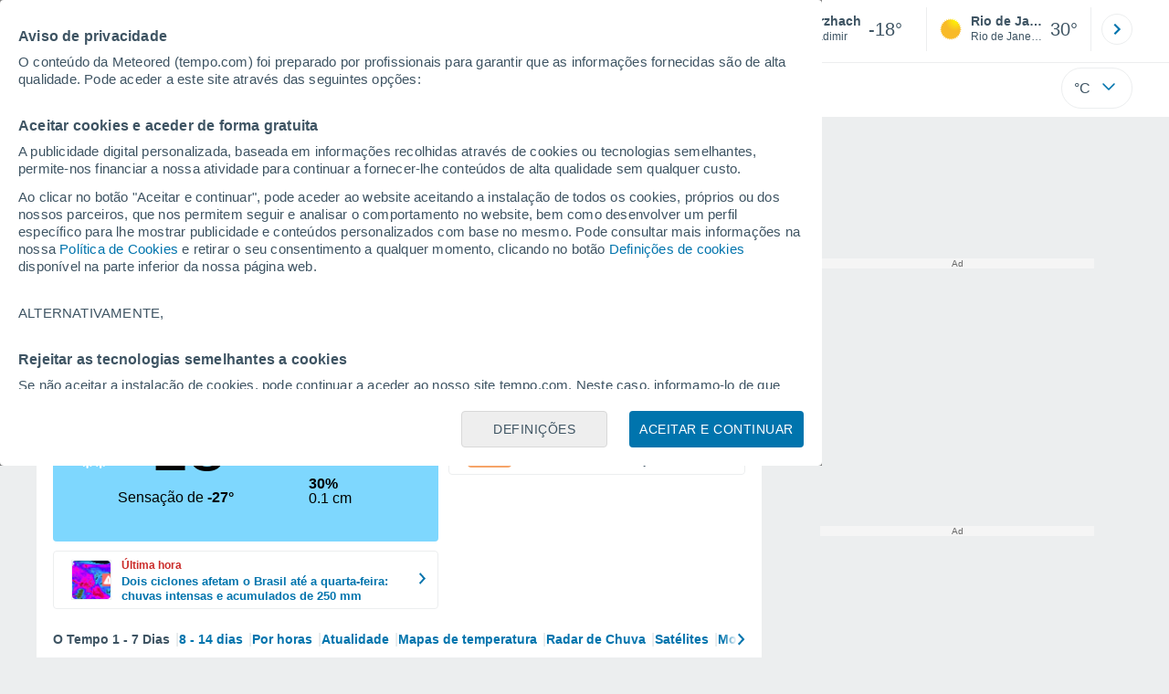

--- FILE ---
content_type: text/html; charset=UTF-8
request_url: https://www.tempo.com/kirzhach.htm
body_size: 36730
content:
<!doctype html> <html lang="pt-BR" id="meteored_page"> <head><script>var user_country="US";</script> <title>Previsão do tempo Kirzhach. 14 dias - Meteored Brasil</title> <meta charset="UTF-8"> <meta http-equiv="X-UA-Compatible" content="IE=edge"> <link rel="preconnect" href="https://services.meteored.com"> <link rel="dns-prefetch" href="https://services.meteored.com"> <link rel="preconnect" href="https://cmp.meteored.com"> <link rel="dns-prefetch" href="https://cmp.meteored.com"> <link rel="preconnect" href="https://securepubads.g.doubleclick.net"> <link rel="dns-prefetch" href="https://securepubads.g.doubleclick.net"> <link rel="preconnect" href="https://www.googletagmanager.com"> <link rel="dns-prefetch" href="https://www.googletagmanager.com"> <meta name="description" content="Previsão do Tempo em Kirzhach, os próximos 14 dias, com as últimas previsões meteorológicos. Informações sobre precipitação, umidade, vento, temperatura...."><meta name="keywords" content="Tempo em Kirzhach - Previsão para 14 dias, Tempo em Kirzhach Hoje, Tempo em Kirzhach Amanhã, Tempo em Kirzhach Fim-de-Semana, Clima Kirzhach, previsão do tempo Kirzhach"><meta name="robots" content="index, follow, max-image-preview:large"> <link rel="canonical" href="https://www.tempo.com/kirzhach.htm"> <link rel="alternate" href="https://www.tiempo.com/kirzhach.htm" hreflang="es"> <link rel="alternate" href="https://www.meteored.com.ar/tiempo-en_Kirzhach-Europa-Rusia-Oblast+de+Vladimir--1-254315.html" hreflang="es-ar"> <link rel="alternate" href="https://www.meteored.com.bo/tiempo-en_Kirzhach-Europa-Rusia-Oblast+de+Vladimir--1-254315.html" hreflang="es-bo"> <link rel="alternate" href="https://www.meteored.cl/tiempo-en_Kirzhach-Europa-Rusia-Oblast+de+Vladimir--1-254315.html" hreflang="es-cl"> <link rel="alternate" href="https://www.meteored.cr/tiempo-en_Kirzhach-Europa-Rusia-Oblast+de+Vladimir--1-254315.html" hreflang="es-cr"> <link rel="alternate" href="https://www.meteored.do/tiempo-en_Kirzhach-Europa-Rusia-Oblast+de+Vladimir--1-254315.html" hreflang="es-do"> <link rel="alternate" href="https://www.meteored.com.ec/tiempo-en_Kirzhach-Europa-Rusia-Oblast+de+Vladimir--1-254315.html" hreflang="es-ec"> <link rel="alternate" href="https://www.meteored.hn/tiempo-en_Kirzhach-Europa-Rusia-Oblast+de+Vladimir--1-254315.html" hreflang="es-hn"> <link rel="alternate" href="https://www.meteored.mx/clima_Kirzhach-Europa-Rusia-Oblast+de+Vladimir--1-254315.html" hreflang="es-mx"> <link rel="alternate" href="https://www.meteored.com.pa/tiempo-en_Kirzhach-Europa-Rusia-Oblast+de+Vladimir--1-254315.html" hreflang="es-pa"> <link rel="alternate" href="https://www.meteored.pe/tiempo-en_Kirzhach-Europa-Rusia-Oblast+de+Vladimir--1-254315.html" hreflang="es-pe"> <link rel="alternate" href="https://www.meteored.com.py/tiempo-en_Kirzhach-Europa-Rusia-Oblast+de+Vladimir--1-254315.html" hreflang="es-py"> <link rel="alternate" href="https://www.meteored.com.uy/tiempo-en_Kirzhach-Europa-Rusia-Oblast+de+Vladimir--1-254315.html" hreflang="es-uy"> <link rel="alternate" href="https://www.meteored.com.ve/tiempo-en_Kirzhach-Europa-Rusia-Oblast+de+Vladimir--1-254315.html" hreflang="es-ve"> <link rel="alternate" href="https://www.tempo.com/kirzhach.htm" hreflang="pt"> <link rel="alternate" href="https://www.tempo.pt/kirzhach.htm" hreflang="pt-pt"> <link rel="alternate" href="https://www.theweather.com/kirzhach.htm" hreflang="en"> <link rel="alternate" href="https://www.yourweather.co.uk/weather_Kirzhach-Europe-Russia-Vladimir+Oblast--1-254315.html" hreflang="en-gb"> <link rel="alternate" href="https://www.theweather.net/kirzhach.htm" hreflang="en-ca"> <link rel="alternate" href="https://www.daswetter.com/wetter_Kirzhach-Europa-Russland-Oblast+Wladimir--1-254315.html" hreflang="de"> <link rel="alternate" href="https://www.daswetter.at/kirzhach.htm" hreflang="de-at"> <link rel="alternate" href="https://www.tameteo.nl/kirzhach.htm" hreflang="nl"> <link rel="alternate" href="https://www.tameteo.com/meteo_Kirzhach-Europe-Russie-Oblast+de+Vladimir--1-254315.html" hreflang="fr"> <link rel="alternate" href="https://www.ilmeteo.net/meteo_Kirzhach-Europa-Russia-Oblast+di+Vladimir--1-254315.html" hreflang="it"> <link rel="alternate" href="https://www.pogoda.com/kirzhach.htm" hreflang="ru"> <meta name="viewport" content="width=device-width, initial-scale=1.0, maximum-scale=1.0, user-scalable=no"> <link rel="manifest" href="https://www.tempo.com/manifest.json"> <meta name="mobile-web-app-capable" content="yes"> <link rel="icon" type="image/png" sizes="48x48" href="https://www.tempo.com/favicon.png"> <link rel="apple-touch-icon" href="https://www.tempo.com/favicon.png"> <meta name="msapplication-square70x70logo" content="https://www.tempo.com/img/icon/small_tile.png"> <meta name="msapplication-square150x150logo" content="https://www.tempo.com/img/icon/medium_tile.png"> <meta name="msapplication-wide310x150logo" content="https://www.tempo.com/img/icon/wide_tile.png"> <meta name="msapplication-square310x310logo" content="https://www.tempo.com/img/icon/large_tile.png"> <link rel="alternate" type="application/rss+xml" title="Feed RSS Meteored Brasil" href="https://www.tempo.com/feed/"> <meta property="fb:app_id" content="1542502069333743"> <meta property="og:locale" content="pt_BR"> <meta property="og:type" content="website"><meta property="og:site_name" content="Meteored Brasil"> <meta property="og:url" content="https://www.tempo.com/kirzhach.htm"> <meta property="og:title" content="Previs&atilde;o do tempo Kirzhach"> <meta property="og:description" content="Previsão do Tempo em Kirzhach, os próximos 14 dias, com as últimas previsões meteorológicos. Informações sobre precipitação, umidade, vento, temperatura...."> <meta property="og:image" content="https://www.tempo.com/sharepic/254315.jpg"> <meta property="og:image:width" content="1200"> <meta property="og:image:height" content="630"> <meta property="og:updated_time" content="2026-02-01GMT12:48:18+03:00"> <meta name="twitter:card" content="summary_large_image"> <meta name="twitter:site" content="@MeteoredBR"> <meta name="twitter:url" content="https://www.tempo.com/kirzhach.htm"> <meta name="twitter:title" content="Previs&atilde;o do tempo Kirzhach"> <meta name="twitter:description" content="Previsão do Tempo em Kirzhach, os próximos 14 dias, com as últimas previsões meteorológicos. Informações sobre precipitação, umidade, vento, temperatura...."> <meta name="twitter:image" content="https://www.tempo.com/sharepic/254315.jpg"> <meta name="supported-media" content="only screen and (min-width: 768px)"> <!--[if lt IE 8]><script>document.getElementsByTagName('html')[0].className="js";</script><![endif]--> <style media="all">html,body,div,span,article,aside,main,nav,section{margin:0;padding:0;border:0;outline:0;font-size:100%;vertical-align:baseline;background:rgba(0,0,0,0)}object,iframe,h1,h2,h3,h4,h5,p,blockquote,pre,abbr,address,cite,code,del,em,img,q,small,strong,sub,sup,var,b,i,dl,dt,dd,ol,ul,li,fieldset,form,label,table,tbody,tfoot,thead,tr,th,td,figcaption,figure,footer,header,time,audio,video{margin:0;padding:0;border:0;outline:0;font-size:100%;vertical-align:baseline;background:rgba(0,0,0,0)}img{display:block}body{line-height:1}article,aside,details,figcaption,figure,footer,header,hgroup,menu,main,nav,section{display:block}nav ul,ul,li{list-style:none}blockquote,q{quotes:none}blockquote:before,blockquote:after,q:before,q:after{content:"";content:none}a{margin:0;padding:0;font-size:100%;vertical-align:baseline;background:rgba(0,0,0,0)}ins{background-color:#efefef;color:#000;text-decoration:none}mark{font-weight:bold;font-style:italic;color:#000;background-color:#efefef}del{text-decoration:line-through}abbr[title],dfn[title]{border-bottom:1px dotted;cursor:help}table{border-collapse:collapse;border-spacing:0}hr{display:block;height:1px;border:0;border-top:1px solid #eceeef;margin:1em 0;padding:0}input,select{vertical-align:middle}button{background:rgba(0,0,0,0);border:none;padding:0}html,body{min-height:100%;height:auto;font-family:Arial,Helvetica,sans-serif;font-size:16px;text-align:center;box-sizing:border-box}html>*,body>*{text-align:left}a{text-decoration:none;color:#0074ad;cursor:pointer}.pie-txt{background-color:#fff;color:#3e5463}.corp{color:#009ee2}.fondo-corp{background-color:#e5f5fc !important}body:not(.mr-dm) #dailymotion-pip-small-viewport{--position-top: 56px}.arrow svg:hover{opacity:.5}.text-hv:hover{opacity:.5}.imagen{position:relative}#predLoad{display:none}.title-h1{font-weight:700;color:#3e5463;font-size:32px;line-height:1.1}.title-h2{font-weight:700;color:#3e5463;font-size:22px;line-height:27px}.title-mod{font-weight:bold;font-size:20px;line-height:27px;color:#3e5463}.title-link{font-weight:bold;font-size:14px;line-height:16px;color:#0074ad;white-space:nowrap;cursor:pointer}.title-link:hover{opacity:.5}.text-0{font-size:16px;line-height:20px;font-weight:bold;color:#3e5463}.text-0 p{font-weight:400}.text-0 a{color:#3e5463}.text-princ{color:#3e5463;font-weight:700;font-size:14px;line-height:16px}.text-sec{font-size:12px;line-height:18px}.subtitle{color:#3e5463;line-height:22px;font-size:1rem;font-weight:400}.subtitle a,.subtitle-s a{color:#3e5463}.subtitle-s{color:#3e5463;font-size:14px;font-weight:400;line-height:20px}.subtitle-m{color:#4c5962;font-size:1rem;font-weight:400;line-height:20.8px}.subtitulo-art,.subtitulo-video{font-weight:400;line-height:26px;font-size:17px;color:#3e5463;letter-spacing:.18px}.text_descrip{margin-top:1rem;letter-spacing:.03rem;font-size:15px;line-height:21.8px}.titulo_video{position:absolute;bottom:.5rem;left:.5rem;font-weight:bold;color:#fff;z-index:2}.texto-1,.texto-2,.texto-3,.texto-5{line-height:1.25;color:#444}.texto-1{font-size:12px}.texto-2{font-size:14px}.texto-5{font-size:20px}.text-fixed-2{display:-webkit-box;-webkit-box-orient:vertical;-webkit-line-clamp:2;overflow:hidden;text-overflow:ellipsis}.text-fixed-4{display:-webkit-box;-webkit-box-orient:vertical;-webkit-line-clamp:4;overflow:hidden;text-overflow:ellipsis}.txt-strng{font-weight:bold}.titulo-0{font-weight:700;line-height:1.1;color:#3e5463;font-size:16px}@media(max-width: 1023px){.titulo-0{font-size:15px}}.titulo-1{font-weight:700;line-height:1.1;color:#3e5463;font-size:18px}@media(max-width: 1023px){.titulo-1{font-size:17px}}.titulo-3-5{font-weight:700;line-height:1.1;color:#3e5463;font-size:24px}h1,h2,h3,h4,h5{cursor:default}.row{display:flex;flex-direction:row;align-items:center}.cmp_gdpr .row{align-items:initial}.col{display:flex;flex-direction:column;justify-content:center}.col-s{gap:.25rem}.flex-end{display:flex;justify-content:flex-end}.item-row{flex:1}@media(min-width: 1024px)and (max-width: 1279px){.item-row{max-width:322px;min-width:322px}}@media(min-width: 1280px){.item-row{max-width:388px;min-width:388px}}.item-principal{flex:2}@media(min-width: 1024px)and (max-width: 1279px){.item-principal{max-width:664px}}@media(min-width: 1280px){.item-principal{max-width:794px}}@media(max-width: 1023px){.item-principal{width:calc(100vw - 10px)}}.cont-izq{margin-right:1.25rem}@media(max-width: 1023px){.cont-izq{margin-right:0}}.cont-der{margin-left:1.25rem}@media(max-width: 1023px){.franjas .item-principal{width:calc(100vw - 10px);margin-left:0 !important;margin-right:0 !important;flex:auto}}@media(max-width: 1023px){.franjas .item-row{display:flex;flex-direction:row;flex-wrap:wrap}.franjas .item-row>aside{flex:1}.franjas .item-row>aside:first-child{margin-right:.5rem}.franjas .item-row .rrss{flex-basis:100%}}.flex-r{display:flex;justify-content:space-between;flex-direction:row;align-items:center}.flex-w{display:flex;justify-content:space-between;flex-direction:row}@media(max-width: 1023px){.space-gap{gap:1rem}}.flex-c{display:flex;justify-content:space-between;flex-direction:column;align-items:center}.flex-top{display:flex;flex-direction:row;align-items:flex-start}.center{display:flex;justify-content:center;align-items:center}.cont{margin-top:.75rem}.cont-s{margin-top:.5rem}.m-btm-m{margin-bottom:.5rem}.col-2{column-count:2}.gapm{gap:.75rem}.gaph{gap:.35rem}.container{margin:0 auto}@media(min-width: 1024px)and (max-width: 1279px){.container{width:1004px}}@media(min-width: 1280px){.container{width:1200px}}.container.franjas{margin-top:1.125rem}@media(max-width: 1023px){.container{width:auto;margin:0 5px}.container.franjas{margin-top:.75rem}}.tarjeta{-moz-box-sizing:border-box;-webkit-box-sizing:border-box;box-sizing:border-box;display:block;padding:1rem;background-color:#fff;border:1px solid #eceeef;border-radius:4px}.tarjeta.oscura{background-color:#4b4b4d;border:1px solid #4b4b4d}.tarjeta.oscura .titular,.tarjeta.oscura .autor,.tarjeta.oscura time{color:#fff}.grid-container-7{display:grid;grid-template-columns:repeat(7, 1fr);grid-gap:.688rem}.grid-item{text-align:center;background-color:#fff;box-sizing:border-box;border-radius:.25rem;padding:1rem .5rem}.triple>*:not(:last-child){margin-right:18px}@media(max-width: 1023px){.triple>*:not(:last-child){margin-right:.5rem}}.grid-4-minicards{display:grid;grid-template-columns:repeat(auto-fit, 140px);column-gap:18px;row-gap:15px}@media(min-width: 1280px){.grid-4-minicards{grid-template-columns:repeat(auto-fit, 175px)}}.grid-4{display:grid;grid-template-columns:repeat(4, 1fr);column-gap:1rem}.grid-3{display:grid;grid-template-columns:repeat(3, 1fr);column-gap:1rem}.grid-2{display:grid;grid-template-columns:repeat(2, 1fr);column-gap:1rem;row-gap:.5rem}.column{display:flex;flex-direction:column;justify-content:flex-start;margin-right:37px}.flex-1{flex:1}.flex-1m{flex:1.5}.modulo-aviso,.descarga-app,.promociones,.hub{height:64px;cursor:pointer}@media(max-width: 1023px){.art_principal{flex-direction:column}}.hidden{display:none}.card{background-color:#fff;box-sizing:border-box;border-radius:.25rem;padding:1.125rem}@media(min-width: 1024px){.card{margin-bottom:1.125rem}}@media(max-width: 1023px){.card{margin-bottom:.75rem}}@media(max-width: 320px){.card{margin:.5rem 0}}.card--bottom{border-radius:0 0 .25rem .25rem;margin:0;padding:.75rem}body.cards{background-color:#eceeef}.mrf-article-body.card{padding-top:24px;padding-left:28px;padding-right:28px}.ciudades-seleccionadas{position:relative;display:flex;align-items:center}.ciudades-seleccionadas .fav-carrusel-izq{position:absolute;left:0;z-index:2;display:none}.ciudades-seleccionadas .fav-carrusel-der{position:absolute;right:0;display:flex}.ciudades-seleccionadas .fav-carrusel-der.tope{opacity:.5;pointer-events:none}.ciudades-seleccionadas ul.favoritos{display:flex;-moz-box-sizing:border-box;-webkit-box-sizing:border-box;box-sizing:border-box;-webkit-box-flex:0 0 auto;-ms-flex:0 0 auto;flex:0 0 auto;width:370px;overflow-x:scroll;scrollbar-width:none;min-width:100px;height:48px;margin:0 35px}.ciudades-seleccionadas ul.favoritos::-webkit-scrollbar{display:none}.ciudades-seleccionadas ul.favoritos>*{-webkit-box-flex:0 0 180px;-ms-flex:0 0 180px;flex:0 0 180px;position:relative;width:180px;cursor:pointer}.ciudades-seleccionadas ul.favoritos>* .eliminar{position:absolute;right:0;bottom:0;padding:0;display:none;-webkit-box-align:center;-ms-flex-align:center;align-items:center;-webkit-box-pack:center;-ms-flex-pack:center;justify-content:center;height:100%;width:45px;border-left:1px solid #eceeef;background-color:#dcdcdc}.ciudades-seleccionadas ul.favoritos>* .eliminar svg{fill:#fff;width:30px;height:30px}.ciudades-seleccionadas ul.favoritos>* .eliminar svg:hover{fill:#0074ad}.fav-carrusel-der.icon,.fav-carrusel-izq.icon{width:2rem;height:2rem;background-color:#fff;border-radius:50%;border:1px solid #eceeef;justify-content:center;align-items:center}.fav-carrusel-der.icon:hover,.fav-carrusel-izq.icon:hover{background-color:#eceeef}.header-logo{position:relative;flex:1;max-width:15rem;text-decoration:none;min-width:10rem}.header-logo img{width:100%;height:auto}.menu{height:64px;vertical-align:middle}.line{border-bottom:1px solid #eceeef;padding-bottom:.25rem}.buscador{display:flex;position:relative}.buscador input{border-radius:25px 0 0 25px;border:1px solid #eceeef;padding:0 1rem;border-right:0;width:100%}.buscador input ::placeholder{color:#8b98a1;font-size:1rem;font-weight:400}.buscador input:focus{outline:0;cursor:pointer}.buscador input:hover{cursor:pointer}.buscador button{border-radius:0 25px 25px 0;border:1px solid #eceeef;border-left:0;height:54px;padding:1rem}.navegacion{position:relative}.nav{position:relative;width:calc(100% - 128px)}.nav ul{height:55px;overflow:scroll;width:100%;white-space:nowrap;gap:30px}@media(max-width: 1023px){.nav ul{justify-content:flex-start;width:calc(100vw - 125px);margin-right:100px;margin-left:25px}.nav ul.blurred:after{height:55px;right:100px}}@media(min-width: 1024px)and (max-width: 1279px){.nav ul{width:800px;justify-content:left}.nav ul.blurred:after{height:55px}}.nav ul::-webkit-scrollbar{display:none}@media(min-width: 1024px)and (max-width: 1279px){.nav li:last-child{padding-right:50px}}.nav .text-princ a{color:#3e5463;display:inline-flex;align-items:center}.nav .text-princ a:hover{opacity:.5}.header{width:100%;position:relative;background-color:#fff;z-index:9}#capaBuscador{flex:1;max-width:480px;margin-left:70px;margin-right:35px;min-width:200px}@media(max-width: 1024px){#capaBuscador{margin-left:auto;margin-right:auto;min-width:auto}}.lugar{margin-left:6px;margin-right:.5rem}.lugar .text-sec{font-weight:400}.favorito .row{height:100%;margin:0 .5rem;margin-left:10px}.favorito::after{position:absolute;height:48px;width:1px;background-color:#eceeef;right:0;content:"";top:0}.datos{width:calc(100% - 40px);color:#3e5463}.lugar{width:65%}.lugar>*{display:block;overflow:hidden;white-space:nowrap;text-overflow:ellipsis}#unidadesMedicion,#unidades{display:none}#buttonSetting{display:flex;align-items:center;justify-content:space-between;border:1px solid #eceeef;border-radius:25px;width:100%;max-width:50px;padding:.5rem .8rem;right:0;position:absolute;z-index:2;background:#fff}#buttonSetting:hover{background:#f6f7f7;cursor:pointer}#buttonSetting:hover span{opacity:.5}#buttonSetting .uTemp{color:#3e5463}#buttonSetting .icono{color:#0074ad}#buttonSetting.with-login{right:50px}.favoritos .temperatura{font-size:1.25rem;height:48px;width:30%;display:flex;align-items:center;justify-content:center;box-sizing:border-box}.login{right:0;position:absolute;cursor:pointer}.login .box{border:1px solid #eceeef;border-radius:50%;padding:.5rem}.login .box:hover{border:1px solid #0074ad}.circle-avatar{width:42px;height:42px;border-radius:50%;background-color:#0074ad;display:flex;justify-content:center;align-items:center;color:#fff;font-size:14px}.circle-avatar:hover{opacity:.7}.capa-unidades{-moz-box-sizing:border-box;-webkit-box-sizing:border-box;box-sizing:border-box;z-index:10;display:none;padding:15px;background-color:#fff;position:absolute;top:100%;right:0;width:320px;height:auto;box-shadow:0px 2px 4px}.capa-unidades .magnitudes{display:-webkit-box;display:-ms-flexbox;display:flex;-webkit-box-orient:vertical;-webkit-box-direction:normal;-ms-flex-direction:column;flex-direction:column;-webkit-box-pack:space-evenly;-ms-flex-pack:space-evenly;justify-content:space-evenly;-webkit-box-align:center;-ms-flex-align:center;align-items:center;width:100%;height:100%}.capa-unidades .magnitud{display:-webkit-box;display:-ms-flexbox;display:flex;-ms-flex-wrap:wrap;flex-wrap:wrap;width:100%;margin-bottom:15px}.capa-unidades .nombre-magnitud{width:100%;margin-bottom:5px;font-size:.6875rem;font-weight:700;text-transform:uppercase;color:#666}.capa-unidades .unidad{-moz-box-sizing:border-box;-webkit-box-sizing:border-box;box-sizing:border-box;flex:auto;height:40px;margin-right:5px;font-size:.8125rem;font-weight:700;text-align:center;line-height:38px;color:#444;border:1px solid #eceeef;border-radius:4px;cursor:pointer}.capa-unidades .unidad:last-child{margin-right:0}.capa-unidades .unidad.activa{background-color:#efefef;cursor:default}.capa-unidades .aceptar{-moz-box-sizing:border-box;-webkit-box-sizing:border-box;box-sizing:border-box;font-size:.8125rem;font-weight:bold;text-align:center;color:#0074ad;border:1px solid #0074ad;border-radius:20px;height:40px;padding:0 40px;cursor:pointer;line-height:38px}.mini-card:hover{background-color:rgba(197,204,208,.3)}.play-container{position:absolute;width:100%;height:100%;top:0;display:flex;align-items:center;justify-content:center}.play-generic-small{transform:scale(0.67)}.play-black,.play-black-big{background-image:url("data:image/svg+xml,%3Csvg xmlns='http://www.w3.org/2000/svg' viewBox='0 0 48 36' xml:space='preserve'%3E%3Cpath d='M2 0h44c1.1 0 2 .9 2 2v32c0 1.1-.9 2-2 2H2c-1.1 0-2-.9-2-2V2C0 .9.9 0 2 0z' style='fill:%231a1a1a;fill-opacity:.8'/%3E%3Cpath d='m27.6 17-5.5-3.2c-.8-.5-1.9.1-1.9 1.1v6.3c0 1 1 1.5 1.9 1.1l5.5-3.2c.8-.4.8-1.6 0-2.1zm7.6-10.9h-22c-2.2 0-4 1.8-4 4v16c0 2.2 1.8 4 4 4h22c2.2 0 4-1.8 4-4v-16c0-2.2-1.8-4-4-4zm2 20c0 1.1-.9 2-2 2h-22c-1.1 0-2-.9-2-2v-16c0-1.1.9-2 2-2h22c1.1 0 2 .9 2 2v16z' style='fill:%23fff'/%3E%3C/svg%3E%0A");border-bottom-right-radius:.25rem;position:absolute;right:0;bottom:0}.play-black{width:42px;height:32px}.play-black-big{width:62px;height:46px}.play-generic,.play-generic-small{background-image:url("data:image/svg+xml,%3Csvg xmlns='http://www.w3.org/2000/svg' width='48' height='48' viewBox='0 0 48 48' xml:space='preserve'%3E%3Ccircle cx='24' cy='24' r='24' style='fill:%23fff'/%3E%3Cpath d='m20.5 15.2 10.8 7.2c1.1.7 1.2 2.2.2 3l-11 7.3c-1.2.7-2.7-.2-2.7-1.6V16.8c0-1.4 1.5-2.3 2.7-1.6z' style='fill-rule:evenodd;clip-rule:evenodd;fill:%230074ad'/%3E%3C/svg%3E");width:48px;height:48px}.miniatura-portada:hover,.miniatura:hover,.imagen:hover{cursor:pointer}.miniatura-portada:hover .play-generic,.miniatura-portada:hover .play-generic-small,.miniatura:hover .play-generic,.miniatura:hover .play-generic-small,.imagen:hover .play-generic,.imagen:hover .play-generic-small{background-color:#fff;background-clip:padding-box;border:6px solid hsla(0,0%,100%,.5);border-radius:50%}#buttonSetting{box-sizing:content-box}#buttonSetting *{box-sizing:content-box}.miga{display:flex;flex-direction:row;overflow-x:scroll;margin:0;padding:0;list-style:none;margin-top:.75rem}.miga::-webkit-scrollbar{display:none}.miga li{font-size:.875rem;white-space:nowrap;line-height:1rem}.miga li:after{content:url("data:image/svg+xml;charset=UTF-8,%3csvg width='6' height='10' viewBox='0 0 6 10' fill='none' xmlns='http://www.w3.org/2000/svg'%3e%3cpath d='M1 9L5 5L1 1' stroke='%238B98A1' stroke-width='1.5' stroke-linecap='round' stroke-linejoin='round'/%3e%3c/svg%3e ");color:#8b98a1;padding-right:11px;padding-left:8px}.miga li:last-child{padding-right:0;color:#3e5463}.miga li:last-child:after{display:none}.miga li:last-child:hover{text-decoration:none}.miga li a:hover{text-decoration:underline}.cards .miga{margin-bottom:.75rem}.cards .miga:after{content:"";position:absolute;bottom:0;right:0;height:100%;pointer-events:none;width:1.875rem;background:linear-gradient(270deg, #ECEEEF 17.77%, rgba(255, 255, 255, 0) 97.59%)}.contenedor-miga{position:relative;overflow:hidden;width:100%}.contenedor-miga .miga{-ms-flex-wrap:nowrap;flex-wrap:nowrap}.contenedor-miga .miga li:last-child{padding-right:1rem}.encabezado-vista-horas .contenedor-miga{width:calc(100% - 32px)}.miga-menu{display:none}#bannerDerPC{width:100%;margin:0 auto;display:grid;justify-content:center;justify-items:center;gap:.75rem}@media only screen and (max-width: 1023px){#bannerDerPC{display:none}}.robapaginas-portada{margin:0 auto;width:300px}.robapaginas-portada .creatividad{position:relative;width:300px}.robapaginas-portada .creatividad:after{position:absolute;top:0;left:0;z-index:2;width:100%;height:11px;font-size:10px;line-height:11px;text-align:center;color:#666;background-color:#f5f5f5;content:"Ad"}.robapaginas-portada.segundo-articulo-ram{margin-bottom:60px}#bannerDerPC0,#bannerDerPC1,#bannerDerPC2{height:250px;text-align:center;padding-top:11px}#bannerPC0,#bannerPC1{display:flex;align-items:center;justify-content:center}#ad_right3,#ad_bottom{padding-top:0;height:250px;margin-bottom:1.125rem}.publicidad-pie-lm{margin-top:1.5rem}#ad_top{height:90px}.creatividad-sup{display:flex;align-items:center;justify-content:center;padding:.75rem 0}@media(max-width: 1023px){#bannerSupPC{overflow:hidden}}@media(min-width: 1660px){#bannerSupPC:not(.publi-top) #ad_top{display:none}}.pub_vert{max-width:300px;min-width:300px;width:300px;height:600px;margin:0 auto;display:flex;justify-content:center}@media(min-width: 1660px){.container_sticky{position:absolute;width:calc((100% - 1200px)/2);left:0;padding-top:1.5rem}#bannerIzqPC{height:600px;margin:auto;display:flex;justify-content:center}}@media only screen and (max-width: 1659px){#ad_left3{display:none}}@media only screen and (min-width: 1660px)and (max-width: 1739px){#ad_left3{width:120px}}@media only screen and (min-width: 1740px)and (max-width: 2019px){#ad_left3{width:160px}}@media only screen and (min-width: 2020px){#ad_left3{width:300px}}.ad-dailymotion{min-height:15.625rem}.video-ad.news #ad-dailymotion{margin-top:.75rem}.meteo-maps #bannerIzqPC{margin-left:1rem;margin-top:-0.5rem}.divMovG{text-align:center;padding:0 !important;contain:content;margin-bottom:0}.divMovG.margin_neg{margin:0 -8px 8px -8px}@keyframes donut-spin{0%{transform:rotate(0deg)}100%{transform:rotate(360deg)}}.video-ad{margin-bottom:1rem}.link_basic{color:#0074ad}.link_basic:hover{opacity:.5}.link_bold{color:#0074ad;font-weight:bold}.link-activo{color:#3e5463}.ver-mas{display:-webkit-box;display:-ms-flexbox;display:flex;justify-content:flex-end;align-items:center;margin-top:7px}.ver-mas svg{margin-left:9px}.blurred:after{content:"";width:1.875rem;bottom:0;position:absolute;display:inline-block;border-radius:4px;background:linear-gradient(270deg, #FFF 17.77%, rgba(255, 255, 255, 0) 98.59%);right:0}.blurred:before{left:-1px;content:"";width:1.875rem;bottom:0;position:absolute;display:inline-block;border-radius:4px;background:linear-gradient(90deg, #FFF 17.77%, rgba(255, 255, 255, 0) 98.59%)}.blurred{overflow-x:scroll;width:100%;white-space:nowrap;gap:.5rem}.blurred>*{flex:0 0 auto}.blurred::-webkit-scrollbar{display:none}.ulCarrusel{white-space:nowrap;gap:.5rem}.ulCarrusel li:after{content:"|";color:rgba(197,204,208,.6);margin-left:2px;font-weight:100}.ulCarrusel li:last-child:after{content:""}.carrusel{position:relative}button.boton{border:0}.botonera{margin-left:auto;height:1.5rem}.botonera .shared{position:relative;display:block}.boton-video{position:absolute;top:50%;left:50%;transform:translate(-50%, -50%);z-index:1}.boton-video svg{transform:scale(0.75)}.bt-submit{background-color:#0074ad;border:1px solid #0074ad;color:#fff;font-size:14px;padding-top:.75rem;padding-bottom:.75rem;font-weight:bold;text-transform:uppercase;border-radius:.25rem}.bt-submit:hover{opacity:.5;cursor:pointer}.play-basic{background-image:url("data:image/svg+xml,%3Csvg width='48' height='48' xmlns='http://www.w3.org/2000/svg' viewBox='0 0 48.81 49'%3E%3Cpath class='cls-1' d='m24.3,2.37C12.08,2.37,2.18,12.28,2.18,24.5s9.91,22.13,22.13,22.13,22.13-9.91,22.13-22.13S36.53,2.37,24.3,2.37Zm-4.23,31.36V15.27l14,9.23-14,9.23Z' fill='%23FFF' fill-rule='evenodd'%3E%3C/path%3E%3C/svg%3E")}.img-card{border-radius:.25rem}.img-card img{border-radius:.25rem}.modulo-aviso .img-card{display:flex}.img-circle img{border-radius:.25rem;width:100%;height:100%;object-fit:cover}.icono{width:24px;height:24px;line-height:0;display:block}.icono svg{width:inherit;height:100%}.icono.s{width:18px;height:18px}.icono.l{width:32px;height:32px}.icono.xl{width:40px;height:40px}.icono.xxl{width:48px;height:48px}.icono.xxxl{width:64px;height:64px}.icono-aviso{display:inline-block;width:30px;height:24px;line-height:0}.icono-aviso svg{width:100%;height:100%;margin:0 auto}.icono-mas{position:relative;display:flex;justify-content:center;align-items:center;width:24px;height:24px;transition:all .3s ease-in-out}.icono-mas svg{fill:#0074ad}.icono-mas.open{transform:rotate(180deg)}.circle{border-radius:50%}.NE{transform:rotate(45deg)}.E{transform:rotate(90deg)}.SE{transform:rotate(135deg)}.S{transform:rotate(180deg)}.SO,.SW{transform:rotate(225deg)}.O,.W{transform:rotate(270deg)}.NO,.NW{transform:rotate(315deg)}.max{color:#cb2c2a;font-weight:bold}.min{color:#2a65cb;text-align:right;font-weight:bold}.velocidad{color:#3e5463;font-size:.875rem;line-height:1rem;align-items:flex-start;margin-left:10px;text-align:center}.velocidad.veloc-day{margin-left:0}.wind{margin-right:.5rem}.temp-mm{flex:.65;margin-right:.5rem;margin-left:.5rem}.precip{margin-left:.25rem;color:#0074ad;position:relative}.precip .probabilidad{margin-right:.25rem}.precip span{font-size:.75rem}.prob{font-weight:bold}.instagram{background-image:linear-gradient(to bottom, #833BC8, #CE3D88, #FF704A, #FB5347)}.rrss{margin:1rem auto 1.5rem auto}@media(max-width: 1280px){.rrss svg,.rrss img{width:28px;height:28px}}.rrss .flex-r{margin-top:.625rem;margin-bottom:.25rem}.rrss .circle{height:2rem;width:2rem;margin-right:.25rem}@media(max-width: 1280px){.rrss .circle{width:28px;height:28px}}.rrss .circle:last-child{margin-right:0}.rrss svg{fill:#fff}.por-horas-share img{border-radius:50%}.por-horas-share .email img{border:1px solid #3e5463}.icono svg{width:24px;height:24px;line-height:0}.circle{border-radius:50%}.zona-color.noche-nuevo{color:#fff;background-color:#004766}.zona-color.noche-nuevo a{color:#fff}.zona-color.noche-nuevo .miga *:after{color:#fff}.zona-color.noche-nuevo .estado .boton.activo svg,.zona-color.noche-nuevo .comentario svg{fill:#fff}.zona-color.nuevo-1{color:#000;background-color:#7ed7fe}.zona-color.nuevo-1 a{color:#000}.zona-color.nuevo-1 .miga *:after{color:#000}.zona-color.nuevo-1 .estado .boton.activo svg,.zona-color.nuevo-1 .comentario svg{fill:#000}.zona-color.nuevo-2{color:#000;background-color:#61cfff}.zona-color.nuevo-2 a{color:#000}.zona-color.nuevo-2 .miga *:after{color:#000}.zona-color.nuevo-2 .estado .boton.activo svg,.zona-color.nuevo-2 .comentario svg{fill:#000}.zona-color.nuevo-3{color:#000;background-color:#3ac3ff}.zona-color.nuevo-3 a{color:#000}.zona-color.nuevo-3 .miga *:after{color:#000}.zona-color.nuevo-3 .estado .boton.activo svg,.zona-color.nuevo-3 .comentario svg{fill:#000}.zona-color.nuevo-4{color:#000;background-color:#19b8fd}.zona-color.nuevo-4 a{color:#000}.zona-color.nuevo-4 .miga *:after{color:#000}.zona-color.nuevo-4 .estado .boton.activo svg,.zona-color.nuevo-4 .comentario svg{fill:#000}.zona-color.nuevo-5{color:#000;background-color:#009ee2}.zona-color.nuevo-5 a{color:#000}.zona-color.nuevo-5 .miga *:after{color:#000}.zona-color.nuevo-5 .estado .boton.activo svg,.zona-color.nuevo-5 .comentario svg{fill:#000}.dos-semanas.noche-nuevo .dia.activo{background-color:rgba(0,71,102,.2);border:1px solid #2e3d49}.dos-semanas.noche-nuevo .dia.activo .horas a{color:#fff}.dos-semanas.noche-nuevo .dia:hover:not(.activo){background-color:rgba(0,71,102,.1);cursor:pointer}.dos-semanas.nuevo-1 .dia.activo{background-color:rgba(126,215,254,.2);border:1px solid #009ee2}.dos-semanas.nuevo-1 .dia.activo .horas a{color:#000}.dos-semanas.nuevo-1 .dia:hover:not(.activo){background-color:rgba(126,215,254,.1);cursor:pointer}.dos-semanas.nuevo-2 .dia.activo{background-color:rgba(97,207,255,.2);border:1px solid #009ee2}.dos-semanas.nuevo-2 .dia.activo .horas a{color:#000}.dos-semanas.nuevo-2 .dia:hover:not(.activo){background-color:rgba(97,207,255,.1);cursor:pointer}.dos-semanas.nuevo-3 .dia.activo{background-color:rgba(58,195,255,.2);border:1px solid #009ee2}.dos-semanas.nuevo-3 .dia.activo .horas a{color:#000}.dos-semanas.nuevo-3 .dia:hover:not(.activo){background-color:rgba(58,195,255,.1);cursor:pointer}.dos-semanas.nuevo-4 .dia.activo{background-color:rgba(25,184,253,.2);border:1px solid #009ee2}.dos-semanas.nuevo-4 .dia.activo .horas a{color:#000}.dos-semanas.nuevo-4 .dia:hover:not(.activo){background-color:rgba(25,184,253,.1);cursor:pointer}.dos-semanas.nuevo-5 .dia.activo{background-color:rgba(0,158,226,.2);border:1px solid #009ee2}.dos-semanas.nuevo-5 .dia.activo .horas a{color:#000}.dos-semanas.nuevo-5 .dia:hover:not(.activo){background-color:rgba(0,158,226,.1);cursor:pointer}.app-icon{height:1.5rem;display:block;margin-right:10px;margin-bottom:5px}.texto-ultima{color:#cb2c2a;font-weight:bold;font-size:12px;line-height:20px;display:-webkit-box;-webkit-box-orient:vertical;-webkit-line-clamp:1;overflow:hidden;text-overflow:ellipsis}.botonera .icono-app{width:34px;height:29px;display:block}.botonera .shared{margin-left:.5rem}#estado-actual .zona-color{margin-right:.688rem;height:171px;align-content:center}#estado-actual .boton{height:2rem}.estado{font-size:1.125rem;padding-top:.625rem;margin-bottom:.75rem;color:#3e5463}.day::before{content:"|";margin-left:.25rem}.card_struct{margin:.75rem 0 1.125rem 0}.zona-color{-ms-flex-wrap:wrap;flex-wrap:wrap;padding:1.25rem;border-radius:.25rem}.zona-color div{width:100%}.zona-color .descripcion{margin-bottom:1.125rem;font-weight:bold}.dato-temperatura{font-size:4.625rem;margin-left:.688rem;line-height:4.375rem}.sensacion{width:100%;display:block;margin-top:.688rem;line-height:1.125rem}.temperatura{flex:2;font-size:1rem;margin-right:1rem}.temperatura img{width:4rem;height:4rem}.datos-uv{flex:1;justify-content:space-between}.datos-uv img{padding-top:.25rem;padding-bottom:.25rem;width:2rem;height:auto}.info-act{align-items:stretch}#ad_mright1_li{height:0;animation:abrirElemento 4s ease forwards}@keyframes abrirElemento{0%{height:0}100%{height:auto}}.dias{padding:0}.modulo-horas{position:relative}.modulo-horas .blurred:after,.modulo-horas .blurred:before{height:4.75rem}.modulo-horas .subtitle{margin-top:.313rem}.hora,.temp{color:#3e5463;font-size:.875rem;text-align:center;white-space:nowrap}.dos-semanas{position:relative}.dos-semanas .flex-r{margin:0 .5rem;border-bottom:1px solid rgba(197,204,208,.6)}@media(max-width: 359px){.dos-semanas .flex-r{margin:0 .5rem}}.dos-semanas .flex-r:last-child{border-bottom:none}.dos-semanas .subtitle-m{color:#8b98a1}.dos-semanas .blurred:after{bottom:auto;height:100%;width:3rem}.dos-semanas .text-sec{color:#3e5463}.dos-semanas .descarga-app.hub{border-bottom:1px solid rgba(197,204,208,.6);padding-bottom:1rem;margin-bottom:0}.descarga-app{padding:.5rem .875rem .5rem .5rem}.textos{flex:2;padding:0px 10px 0 12px}.textos .datos{line-height:16.8px;font-size:14px}@media(max-width: 1279px){.textos .datos{font-size:12px;line-height:14.4px}}@media(max-width: 1279px){.textos .subtitle{font-size:14px;line-height:16px}}.mapTLoc{height:220px;position:relative}.current{background-color:#eceeef}.video{position:relative}.guion::after{content:"-";padding-left:.25rem}.dos-semanas .fav-carrusel-izq{display:flex}.carrusel{padding-top:20px}.ulCarrusel{overflow-x:scroll;overflow-y:hidden;width:100%;position:relative;height:26px;overflow-x:auto;scroll-behavior:smooth;scroll-snap-type:x mandatory}.ulCarrusel::-webkit-scrollbar{display:none}@media(max-width: 1023px){.ulCarrusel{width:100%}}@media(min-width: 1024px){.ulCarrusel{width:628px}}@media(min-width: 1280px){.ulCarrusel{width:762px}}.ulCarrusel .lis-mini-carrusel:last-child{margin-right:2rem}.ulCarrusel .text-0{font-size:.875rem}.ulCarrusel li{flex:0 0 auto;scroll-snap-align:start}#carrusel-izq{z-index:2;background:linear-gradient(90deg, #fff 53.77%, rgba(255, 255, 255, 0) 98.59%);width:40px;left:-8px;position:absolute;display:none}#carrusel-der{z-index:2;position:absolute;width:40px;right:-16px;background:linear-gradient(270deg, #fff 62.77%, rgba(255, 255, 255, 0) 100.59%)}.dias_w{width:100%}.dias_w .day_col{align-items:center}.dias_w .day_col .precip{margin-top:.5rem;margin-bottom:.5rem;display:block}@media(min-width: 1024px)and (max-width: 1279px){.dias_w .day_col .precip{flex-direction:column}}.dias_w .day_col .infoSymbol{margin-left:17px;margin-top:-8px}.dias_w .day_col .infoSymbol #clickInfoSymbol{display:none}.dias_w .day_col .temp{font-weight:bold;margin-bottom:.375rem;padding-top:.25rem}.dias_w .day_col .barra{font-weight:400;color:#3e5463}.dias_w .day_col>span{margin-top:.25rem}.dias_w .text-0,.dias_w .subtitle-m{font-size:.875rem}.horas{position:relative}.horas a{display:block;height:32px}.horas .fav-carrusel-der{display:flex}@media(min-width: 1024px){.horas .fav-carrusel-der{right:-1rem;position:absolute}}.dNone{display:none}@media(min-width: 1024px){.primera-semana .fav-carrusel-izq{left:-1rem;position:absolute}}.prediccion{height:72px;justify-content:flex-start;align-items:center;margin-bottom:.75rem}@media(min-width: 1024px)and (max-width: 1279px){.prediccion{height:84px}}.dos-semanas.noche-nuevo .dia.activo{border:1px solid #2e3d49;background-color:rgba(0,71,102,.2)}.dos-semanas.noche-nuevo .dia.activo .horas a{color:#fff}.dos-semanas.noche-nuevo .dia:hover:not(.activo){background-color:rgba(0,71,102,.1);cursor:pointer}.dos-semanas.nuevo-1 .dia.activo{border:1px solid #009ee2;background-color:rgba(126,215,254,.2)}.dos-semanas.nuevo-1 .dia.activo .horas a{color:#000}.dos-semanas.nuevo-1 .dia:hover:not(.activo){background-color:rgba(126,215,254,.1);cursor:pointer}.dos-semanas.nuevo-2 .dia.activo{border:1px solid #009ee2;background-color:rgba(97,207,255,.2)}.dos-semanas.nuevo-2 .dia.activo .horas a{color:#000}.dos-semanas.nuevo-2 .dia:hover:not(.activo){background-color:rgba(97,207,255,.1);cursor:pointer}.dos-semanas.nuevo-3 .dia.activo{border:1px solid #009ee2;background-color:rgba(58,195,255,.2)}.dos-semanas.nuevo-3 .dia.activo .horas a{color:#000}.dos-semanas.nuevo-3 .dia:hover:not(.activo){background-color:rgba(58,195,255,.1);cursor:pointer}.dos-semanas.nuevo-4 .dia.activo{border:1px solid #009ee2;background-color:rgba(25,184,253,.2)}.dos-semanas.nuevo-4 .dia.activo .horas a{color:#000}.dos-semanas.nuevo-4 .dia:hover:not(.activo){background-color:rgba(25,184,253,.1);cursor:pointer}.dos-semanas.nuevo-5 .dia.activo{border:1px solid #009ee2;background-color:rgba(0,158,226,.2)}.dos-semanas.nuevo-5 .dia.activo .horas a{color:#000}.dos-semanas.nuevo-5 .dia:hover:not(.activo){background-color:rgba(0,158,226,.1);cursor:pointer}.comentario,.modulo-aviso{border:1px solid #eceeef}@media(max-width: 1023px){.comentario{margin-top:0}}.titulo-aviso{font-size:.813rem;line-height:1rem;font-weight:bold}.modulo-aviso .img-card-warn{width:3rem;height:3rem}.modulo-aviso img{margin:auto;padding-top:.25rem;padding-bottom:.25rem}.modulo-aviso .datos{font-size:13px;line-height:16px;font-weight:bold}.modulo-aviso .amarillo{background-color:#facb00}.modulo-aviso .naranja{background-color:#ff8700}.modulo-aviso .rojo{background-color:#cb2c2a}.modulo-aviso .verde{background-color:#4caf50}.modulo-aviso .gris{background-color:#c1c1c1}.modulo-aviso .azul{background-color:#2a65cb}.titulo-promocion{font-size:.813rem;line-height:1rem;font-weight:bold}.promociones{display:block;margin-top:10px;margin-right:.688rem}.promocion{width:100%}.promocion .datos{display:block;margin-top:.313rem}.promocion .imagen img{outline:1.84px solid #eceeef}.avisos{flex:1.5;display:flex;flex-direction:column}.avisos .card.esqui{height:auto;border:1px solid #eceeef}.avisos .imagen,.promociones .imagen{width:42px;height:42px;display:flex;align-items:center;justify-content:center}.avisos .imagen img,.promociones .imagen img{width:42px;height:42px;margin:auto;object-fit:cover}@media(min-width: 1280px){.avisos,.promociones{min-width:316px}}.avisos>.card,.promociones>.card{padding:11px 13px 11px 20px;height:64px;margin-bottom:10px}.avisos>.card:hover,.promociones>.card:hover{background-color:#f6f7f7}.modulo-aviso:last-child{margin-bottom:0}.antetitulo a{color:#3e5463}.tabla-xhoras{position:relative;display:flex;flex-direction:column;justify-content:space-between}.tabla-xhoras td:first-child{width:18px}.tabla-xhoras .dNone{display:none}.tabla-xhoras .tabla-horas{width:100%;color:#3e5463}.tabla-xhoras .tabla-horas tr:not(.detalleH){height:68px;border-bottom:1px solid #eceeef;display:table-row}.tabla-xhoras .tabla-horas tr:not(.detalleH) td{vertical-align:middle}.tabla-xhoras .tabla-horas tr:not(.detalleH).h-ant{display:none}.tabla-xhoras .tabla-horas .descripcion{font-size:.875rem;line-height:1rem;padding-left:1rem;width:180px}.tabla-xhoras .tabla-horas .precip{height:68px;width:40px}.tabla-xhoras .iconoRotated img{transform:rotate(270deg)}.tabla-xhoras .icono-mas{position:absolute;display:block;right:-0.25rem;width:1.5rem;height:1.5rem;transition:all .3s ease-in-out}.tabla-xhoras .icono-mas svg{fill:#0074ad}.tabla-xhoras .icono-mas.open{transform:rotate(180deg)}.tabla-xhoras .detail{display:-webkit-box;display:-ms-flexbox;display:flex;width:100%;overflow:hidden;transition:all .3s ease-in-out;font-size:.75rem;display:none}.tabla-xhoras .detail.open{display:flex;padding-top:1rem;padding-bottom:1rem}.tabla-xhoras .detail.open .row{margin-bottom:1rem}.tabla-xhoras .detail .datos{margin-left:.5rem}.tabla-xhoras .detail .datos>:first-child{margin-bottom:.25rem}.long-tail{font-size:14px;color:#3e5463;margin-top:1rem}@media(max-width: 1023px){.long-tail{margin-bottom:1rem}}.long-tail li{margin-right:.25rem}.long-tail li:after{content:"|";margin-left:.25rem;color:#0074ad}.derecha-localidad{margin-bottom:0;padding-bottom:1.125rem}.long-tail li:first-child:after,.long-tail li:last-child:after{display:none}.luna{line-height:20px}.modulo-aviso .asistente img{width:48px;height:48px;padding:0}.mShareMV{margin-top:.75rem}.ico{margin-left:6px;margin-right:4px}.hub_delete{height:0;transition:height 1s ease-out}.hub_add{height:64px;margin:.5rem;padding:.75rem .5rem;transition:all 2s ease}@starting-style{.hub_add{height:0px;display:block;margin:0;padding:0rem}}.play-noticia-hub,.play-noticia-hub-pc{position:absolute;background-size:cover;width:20px;height:20px;transform:translate(70%, 70%)}.play-noticia-hub-pc{transform:none}.parpadeo::before{content:"";width:10px;height:10px;background:#cb2c2a;border-radius:50%;position:relative;box-shadow:0px 0px 1px 1px #cb2c2a;animation:pulse 2s 1s infinite;animation-direction:alternate;display:inline-block}#d_hub_3 .promociones{margin-top:0}.hubwf-timeout-out{transition:all .5s ease;height:0;padding:0}@starting-style{.hubwf-timeout-out{height:64px;display:block}}.hubwf-timeout-out-1{transition:all 3s ease,margin 1.5s ease;height:0;padding:0;background-color:#fff;box-sizing:border-box;margin:0rem}@starting-style{.hubwf-timeout-out-1{height:64px;display:block;margin:.5rem}}.hubwf-timeout-out-2{transition:all 2.5s ease;transition-delay:3s;height:0;padding:0;background-color:#fff;box-sizing:border-box}@starting-style{.hubwf-timeout-out-2{height:64px;display:block}}@keyframes pulse{0%{box-shadow:0 0 0 0px #eda3a3}100%{box-shadow:0 0 0 3px #eda3a3}}[data-aqi="3"]{background-color:var(--f3);color:var(--t3)}[data-aqi="4"]{background-color:var(--f4);color:var(--t4)}[data-aqi="5"]{background-color:var(--f5);color:var(--t5)}.texto_enlace{color:#0074ad}.text_alert{color:#3e5463;font-size:.813rem;line-height:1rem}@media(max-width: 1279px){.text_alert{font-size:12px;line-height:14px;display:-webkit-box;-webkit-box-orient:vertical;-webkit-line-clamp:2;overflow:hidden;text-overflow:ellipsis}}.esqui .grid-2{row-gap:1rem;column-gap:.5rem}.esqui .icon-esqui{background-color:#e8f6fc;margin-right:.5rem}.esqui .title-link{line-height:18px}.esqui .subtitle-s,.esqui .txt-strng{line-height:16.8px}.esqui .icon-esqui{width:2rem;height:2rem}@media(max-width: 1279px){.esqui .subtitle-s,.esqui .txt-strng{font-size:12px;line-height:14.4px}}.expertos article{position:relative}@media(max-width: 1279px){.expertos .item-principal{flex:2}}.expertos h5 a::before{content:"";top:0;left:0;right:0;bottom:0;position:absolute}.expertos .pie-txt a{z-index:3}@media(max-width: 1023px){.tabla-sol{display:flex;flex-direction:column}.sol_lunas{display:flex;justify-content:space-around;gap:1rem}.sol_lunas .salida-puesta-sol{flex:1}.sol_lunas .lunas{flex:1}}.horas-sol{font-size:.875rem;line-height:1rem}.horas-sol strong{margin-top:.25rem;font-size:1rem}.right{text-align:right}#daynight .grafico{margin:.75rem 0}.aman-anoch{font-size:.875rem;line-height:1.2}.aman-anoch span{flex:1;align-items:center}.aman-anoch.sol-texto-centrar{text-align:center}.fases-luna{display:table;width:100%;color:#586587}.fases-luna th,.fases-luna td{font-weight:400;font-size:.875rem;line-height:1rem;text-align:center}.fases-luna td{padding-bottom:.5rem}.fases-luna td .icono{margin-top:.25rem}.fases-luna th{padding-bottom:1rem}.fases-luna .icono{display:inline-block;width:28px;height:28px}.td-content{display:flex;flex-direction:column;align-items:center;justify-content:center}.salida-puesta-sol{color:#3e5463}@media(max-width: 1023px){.videos.item-row,.videos .item-row,#localidades-cercanas.item-row,#localidades-cercanas .item-row,.modulo-suscripcion.item-row,.modulo-suscripcion .item-row,.web.item-row,.web .item-row{display:block;max-width:500px}}.descarga-app .texto-descarga{margin-right:1em;margin-left:.625rem;color:#3e5463;line-height:initial;display:block;font-size:12px;line-height:16px;-webkit-line-clamp:3;display:-webkit-box;-webkit-box-orient:vertical;overflow:hidden;text-overflow:ellipsis}.descarga-app .text-descarga{font-size:14px;line-height:17px}.descarga-app .img-descarga{width:48px;min-width:48px;background-position:center}.descarga-app svg{flex-shrink:0}.descarga-app .boton-b-android{background-color:#098a59;border-radius:.5rem;padding-left:.5rem;padding-right:.5rem;text-shadow:1px 1px 1px rgba(0,0,0,.3)}.descarga-app .boton-b-ios{background-color:#57cc4a;border-radius:100px;padding-left:.5rem;padding-right:.5rem}.bt-app{height:34px;color:#fff}.boton-descarga{background-color:#0074ad;color:#fff;font-size:14px;padding:7px 8px;border-radius:4px;line-height:18.5px;font-weight:bold;margin-left:auto}.module{padding-top:1.5rem;color:#3e5463}.module:not(.-sin){border-top:double #eceeef}.module{padding-top:1.5rem;color:#3e5463}.module:not(.-sin){border-top:double #eceeef}.titulo-seccion{border-bottom:2px solid #eceeef;padding-top:.5rem;padding-bottom:.5rem;display:flex;justify-content:space-between;align-items:center;flex:1 0 0;align-self:stretch;color:#3e5463;position:relative;margin-bottom:1rem}.foto-m{width:100%;height:203px}.img-play{position:relative}.img-play img{object-fit:cover;border-radius:.25rem}.spacing-md{padding-top:1rem;padding-right:.75rem;padding-bottom:1rem;padding-left:.75rem}.cont-video{position:relative}img.foto-l{width:100%;height:360px}.info-article{display:flex;flex-direction:column}.info-article .head-l a:before,.info-article .head-m a:before{content:"";top:0;left:0;right:0;position:absolute;bottom:0}.info-article .body-lb a{color:#3e5463}.info-article .body-lb a:before{content:"";top:0;left:0;right:0;bottom:0;position:absolute}.autor{display:flex;align-items:center}.autor .shared{margin-left:auto;display:block;width:40px;height:40px}.articles-row{display:flex;gap:.75rem;padding-bottom:.75rem;margin-bottom:.75rem;border-bottom:1px solid #eceeef;position:relative}.articles-row:last-child{border-bottom:0}.foto-s{width:106px;height:106px}.balcon .grid-4 .head-s{font-size:1rem;line-height:1.25rem}.balcon .grid-4 .foto-m{height:170px}.module.balcon{padding-top:1rem}.item-m{display:flex;flex-direction:column;position:relative}.item-m .head-s a:before{content:"";top:0;left:0;right:0;bottom:119px;position:absolute}.item-m .head-s::before{content:"";top:0;left:0;right:0;bottom:119px;position:absolute}.head-l{font-size:2rem;font-weight:bold;line-height:2.5rem}.head-m{font-size:1.5rem;font-weight:bold;line-height:1.875rem}.head-s{font-size:1.25rem;font-weight:bold;line-height:1.75rem}.body-l{font-size:1rem;font-weight:normal;line-height:1.375rem}.body-lb{font-size:1rem;font-weight:bold;line-height:1.32rem}.body-m{font-size:.875rem;font-weight:normal;line-height:1.125rem}.body-mb{font-size:.875rem;font-weight:bold;line-height:1.125rem}.body-s{font-size:.75rem;font-weight:normal;line-height:1rem}.body-sb{font-size:.75rem;font-weight:bold;line-height:1rem}/*# sourceMappingURL=critical.css.map */ </style> <link href="https://www.tempo.com/respond-proxy.html" id="respond-proxy" rel="respond-proxy"> <link href="https://www.tempo.com/respond.proxy.gif" id="respond-redirect" rel="respond-redirect"> <script id="meteored"> (function () { if ( typeof window.CustomEvent === "function" ) return false; function CustomEvent ( event, params ) { params = params || { bubbles: false, cancelable: false, detail: undefined }; var evt = document.createEvent( 'CustomEvent' ); evt.initCustomEvent( event, params.bubbles, params.cancelable, params.detail ); return evt; } CustomEvent.prototype = window.Event.prototype; window.CustomEvent = CustomEvent; })(); var page_typology = "localidad"; var page_subtypology = "localidad"; var meteored_test = "a"; var content_group = "localidad_localidad"; var name_view = "localidad"; var item_category = "none"; (function(){ function getCookie(k) { for (var c=document.cookie.split(";"),l=c.length,i=0;i<l;i++) { var a=c[i].trim().split("="); if (a[0]===k) { return decodeURIComponent(a[1]); } } return null; } window.requestAnimationFrame = window.requestAnimationFrame || window.mozRequestAnimationFrame || window.webkitRequestAnimationFrame || window.msRequestAnimationFrame || function(func) {setTimeout(func, 0);}; window.innerWidth = window.innerWidth || document.documentElement.clientWidth; window.innerHeight = window.innerHeight || document.documentElement.clientHeight; window["meteored"] = { user: { enabled: true }, site: { lang: "pt-BR", family_lang: "pt", signo_temperatura: 0, minima_nocturna: 0, lightning: 0, press_o: 2, temp_o: 0, wind_o: 0, rain_o: 0, altitude_o: 0, distance_o: 0, section: "1.4.0.0", data: { id: "br", base: "tempo.com", name: "Tempo.com", country: 82 } }, search: { cty: 122, }, last: { def: [12987, 12996, 12924, 12943], menu_editor_lasts: false, loc: 254315, warn: 4251, gn: 0, top10: false, mis_sitios: "Meus locais", default: "Confira a previsão de mais localidades que podem lhe interessar." }, notify: { enabled: true }, settings: { enabled: true, vars: { temperatures: ["&deg;C", "&deg;F"], winds: ["km/h", "mph", "m/s", "kt", "beaufort"], rains: ["mm", "in", "l/m²"], altitudes: ["m", "ft"], snows: ["cm", "in"], distances: ["km", "mi", "m"], press: ["mb", "inHg", "hPa", "mmHg", "kPa"], max: ["máx."] } }, caption: { url: "faq.html" }, locality_latlon:{ id: "254315", g: false, latitud: 56.1498048, longitud: 38.86658192, url: "/mapas-do-tempo/", coletilla: "br", prevision: "Previsão às {hora}h​", cobertura_radar: "", url_radar: "/radar/", url_sat: "/satelite/" }, alba_ocaso:{ luz_restante: "Luz da manhã restante <strong>{hora}h{minutos}m</strong>", tiempo_hasta_amanecer: "Tempo para o amanhecer <strong>{hora}h {minutos}m</strong>", }, compartir:{ h1: "", url: "/kirzhach.htm", title: "Previs&atilde;o do tempo Kirzhach", twitter: "MeteoredBR", facebook: "https://www.facebook.com/meteoredofficial" }, directorioUrl:{ xhoras: "por-horas/", url_horas: "/kirzhach.htm?d=por-horas", proxima_semana: "proxima-semana", }, desfase:{ desfase: 10800 }, hours_mv: false, meteogram_hours: false, days_graph_hours: -1, dia_mapa: 0, por_horas: { unit_temp: 0, signo_temperatura: 0, unit_wind: 0, unit_press: 2, unit_rain: 0, unit_snow: 0, lang: "br", f12h: 0, location: "254315", latitud: "56.1498048", gn: 0, nombre_localidad: "Kirzhach", nombre_geonames: "", }, url_cookies: "/politica_cookies.html", secundarias_directorios: false, header_bidding: true, meteored_share : { template_name : "por-horas", max_shares : 6, shares : [ { type: 1, api_url: "https://www.facebook.com/sharer/sharer.php?u=https%3A%2F%2Fwww.tempo.com%2Fkirzhach.htm" } , { type: 2, api_url: "https://twitter.com/share?url=https%3A%2F%2Fwww.tempo.com%2Fkirzhach.htm&via=MeteoredBR&text=Previs%C3%A3o+do+tempo+Kirzhach" } , { type: 4, api_url: "mailto:?subject=Previs&atilde;o do tempo Kirzhach&body=Previsão do Tempo em Kirzhach, os próximos 14 dias, com as últimas previsões meteorológicos. Informações sobre precipitação, umidade, vento, temperatura....: https%3A%2F%2Fwww.tempo.com%2Fkirzhach.htm" } , { type: 5, api_url: "https://www.linkedin.com/shareArticle?mini=true&url=https%3A%2F%2Fwww.tempo.com%2Fkirzhach.htm&title=Previs&atilde;o do tempo Kirzhach&summary=Previsão do Tempo em Kirzhach, os próximos 14 dias, com as últimas previsões meteorológicos. Informações sobre precipitação, umidade, vento, temperatura....&source=https://www.tempo.com" } , { type: 6, api_url: "https://pinterest.com/pin/create/button/?url=https://www.tempo.com/kirzhach.htm&media=https%3A%2F%2Fwww.tempo.com%2Fsharepic%2F254315.jpg&description=Previsão do tempo Kirzhach" } , { type: 11, api_url: "https://www.tumblr.com/widgets/share/tool?shareSource=legacy&canonicalUrl=&url=https%3A%2F%2Fwww.tempo.com%2Fkirzhach.htm&posttype=link&title=&caption=&content=" } ], additionals : [ { type: 10, api_url: "https://www.xing.com/spi/shares/new?url=https%3A%2F%2Fwww.tempo.com%2Fkirzhach.htm" } , { type: 8, api_url: "elementId:efectPDF" } ] }, descarga_app : { url_app_android: "https://play.google.com/store/apps/details?id=aplicacion.tiempo&referrer=utm_source%3D{{utm_source}}%26utm_medium%3Dbr_{{modulo}}%26utm_campaign%3D{{icon}}", url_app_ios: "https://itunes.apple.com/es/app/weather-14-days-meteored/id543364901?mt=8&pt=1244240&ct=web_br_app_{{modulo}}_{{icon}}", url_app_huawei: "https://appgallery.huawei.com/#/app/C101411075&referrer=utm_source%3D{{utm_source}}%26utm_medium%3Dbr_{{modulo}}%26utm_campaign%3D{{icon}}" }, show_carrusel: true, carrusel:{ elements: [ { key: "radar", anchor: "Radar de Chuva", link: "/radar/", }, { key: "noticias", anchor: "Atualidade", link: "/noticias/actualidade/", }, { key: "avisos", anchor: "Avisos", link: "/avisos-meteorologicos/", }, { key: "mapas", anchor: "Mapas de Previsão", link: "/mapas-do-tempo/", }, { key: "satelites", anchor: "Satélites", link: "/satelite/", }, { key: "modelos", anchor: "Modelos", link: "/previsao_numerica/", }, ] }, prediccionIncorrectaLoc: { si :"SIM", no : "NÃO", prediccIncorrecta : "A previsão atual é correta?", }, dominio: "https://www.tempo.com", performance_monitoring: 0, firebase_measurement_id: "", firebase_app_id: "6fa52c36b1ce12fa207e19", locality: { icono_url_droide: "https://play.google.com/store/apps/details?id=aplicacion.tiempo&referrer=utm_source%3Dappweb%26utm_medium%3Dbr_loc_icon%26utm_campaign%3Ddroide_icon", icono_url_googleplay: "https://play.google.com/store/apps/details?id=aplicacion.tiempo&referrer=utm_source%3Dappweb%26utm_medium%3Dbr_loc_icon%26utm_campaign%3Dgoogleplay_icon", icono_url_ios: "https://itunes.apple.com/br/app/weather-14-days-meteored/id543364901?mt=8&pt=1244240&ct=web_br_loc_ios_icon", icono_url_store: "https://itunes.apple.com/br/app/weather-14-days-meteored/id543364901?mt=8&pt=1244240&ct=web_br_loc_store_icon", title_android: "Baixe Grátis o App Android br", title_ios: "Baixe Grátis o App iOS br", video: "Vídeo", }, video: { base_url: "videos/", tablet: 0 }, login: 0, rfv: 1, user_type: getCookie('meteored_rfv') ? getCookie('meteored_rfv') : 'a1_new1', key_test_ab: 0, reset_rfv: '1759222800', paint_hint : 0, usoHub: 1, isSa: 1, testABvalue: 'a', isTestAB: 0, is_localidad_mv : 1, ski: 0, ad_sticky_dynamic: 1, ad_height_variable: 1, ad_csw: 1, ad_csw_url: 'https://ads.meteored.com/js/loader/sticky.js?project=a0c5uscq9w9pbnq5lc4m8jq75vbgldwk&config=4hdch7h0', ad_js: 1, ad_tags: { ad_units: [ { ad_unit_id: "ad_bottom", ad_unit_path: "/1012355/Tempocom970250", ad_unit_sizes: [[970,250], [250,250], [300,250], [320,100], [320,50], [336,280], [468,90], [728,90], [970,90]], ad_unit_mapping: 1, ad_unit_mappings: [{screen_size: [0,0], sizes: [[468,90], [250,250], [300,250], [320,100], [320,50], [336,280]]}, {screen_size: [729,0], sizes: [[728,90], [250,250], [300,250], [320,100], [320,50], [336,280], [468,90]]}, {screen_size: [971,0], sizes: [[970,250], [250,250], [300,250], [320,100], [320,50], [336,280], [468,90], [728,90], [970,90]]}], ad_unit_lazy: 1, ad_unit_to_replace: 0, ad_unit_targeting_extra: 0, ad_unit_times_refresh: 1, ad_unit_above_pixels: 500, ad_unit_paint_directly: 1, ad_unit_min_define: 0, ad_unit_promo_carrusel : 0 }, { ad_unit_id: "ad_left3", ad_unit_path: "/1012355/Tempocom300600", ad_unit_sizes: [[300,600], [120,240], [120,600], [160,600], [250,250], [300,250]], ad_unit_mapping: 1, ad_unit_mappings: [{screen_size: [0,0], sizes: [[300,600], [120,240], [120,600], [160,600], [250,250], [300,250]]}, {screen_size: [1660,0], sizes: [[120,600], [120,240]]}, {screen_size: [1740,0], sizes: [[160,600], [120,240], [120,600]]}], ad_unit_lazy: 1, ad_unit_to_replace: 0, ad_unit_targeting_extra: 0, ad_unit_times_refresh: 1, ad_unit_above_pixels: 500, ad_unit_paint_directly: 1, ad_unit_min_define: 1660, ad_unit_promo_carrusel : 0 }, { ad_unit_id: "ad_right1", ad_unit_path: "/1012355/Tempocom3002501", ad_unit_sizes: [[300,250], [250,250]], ad_unit_mapping: 0, ad_unit_lazy: 1, ad_unit_to_replace: 0, ad_unit_targeting_extra: 0, ad_unit_times_refresh: 1, ad_unit_above_pixels: 500, ad_unit_paint_directly: 1, ad_unit_min_define: 1024, ad_unit_promo_carrusel : 0 }, { ad_unit_id: "ad_right2", ad_unit_path: "/1012355/Tempocom3002502", ad_unit_sizes: [[300,250], [250,250]], ad_unit_mapping: 0, ad_unit_lazy: 1, ad_unit_to_replace: 0, ad_unit_targeting_extra: 0, ad_unit_times_refresh: 1, ad_unit_above_pixels: 500, ad_unit_paint_directly: 1, ad_unit_min_define: 1024, ad_unit_promo_carrusel : 0 }, { ad_unit_id: "ad_right3", ad_unit_path: "/1012355/Tempocom300250locinf", ad_unit_sizes: [[970,250], [250,250], [300,250], [320,100], [320,50], [336,280], [468,90], [728,90], [970,90]], ad_unit_mapping: 1, ad_unit_mappings: [{screen_size: [0,0], sizes: [[468,90], [250,250], [300,250], [320,100], [320,50], [336,280]]}, {screen_size: [729,0], sizes: [[728,90], [250,250], [300,250], [320,100], [320,50], [336,280], [468,90]]}, {screen_size: [971,0], sizes: [[970,250], [250,250], [300,250], [320,100], [320,50], [336,280], [468,90], [728,90], [970,90]]}], ad_unit_lazy: 1, ad_unit_to_replace: 0, ad_unit_targeting_extra: 0, ad_unit_times_refresh: 1, ad_unit_above_pixels: 500, ad_unit_paint_directly: 1, ad_unit_min_define: 0, ad_unit_promo_carrusel : 0 }, { ad_unit_id: "ad_top", ad_unit_path: "/1012355/Tempocom72890", ad_unit_sizes: [[728,90], [320,100], [320,50], [468,90], [970,90]], ad_unit_mapping: 1, ad_unit_mappings: [{screen_size: [0,0], sizes: [[468,90], [320,100], [320,50]]}, {screen_size: [729,0], sizes: [[728,90], [320,100], [320,50], [468,90]]}, {screen_size: [971,0], sizes: [[728,90], [320,100], [320,50], [468,90], [970,90]]}], ad_unit_lazy: 1, ad_unit_to_replace: 0, ad_unit_targeting_extra: 0, ad_unit_times_refresh: 1, ad_unit_above_pixels: 500, ad_unit_paint_directly: 1, ad_unit_min_define: -1660, ad_unit_promo_carrusel : 0 }, { ad_unit_id: "ad_video", ad_unit_path: "/1012355/video_slide_desktop", ad_unit_sizes: [[1,1]], ad_unit_mapping: 0, ad_unit_lazy: 2, ad_unit_to_replace: 0, ad_unit_targeting_extra: 0, ad_unit_times_refresh: 0, ad_unit_above_pixels: 500, ad_unit_paint_directly: 1, ad_unit_min_define: 0, ad_unit_promo_carrusel : 0 }, ] }, ad_tappx: 0, ad_dailymotion: 1, ad_dm_playlist: "https://geo.dailymotion.com/player/xu5fi.html?video=", ad_taboola: 1, ad_taboola_publisher: "meteored-tempocom", getCookie: getCookie, }; if (window["meteored-cf-units"]!==undefined) { delete window["meteored-cf-units"]; } if (window["meteored-cf-last"]!==undefined) { delete window["meteored-cf-last"]; } })(); </script> <!--[if lt IE 9]> <script> if (document.addEventListener==undefined && document.attachEvent!=undefined) { document.addEventListener = function(name, func) { document.attachEvent("on"+name, func); } } </script> <![endif]--> <script src="https://www.tempo.com/js/bundle/3749/23e7bbc8b3e4898cb52d.js" async></script> <script src="https://www.tempo.com/js/bundle/Ad/4a5dbe40aec897822c9e.js" async></script> <script src="https://www.tempo.com/js/bundle/locality_v3_pc/14ef5169ea8b23671e4c.js" async></script> <link rel="preload" href="https://www.tempo.com/js/bundle/locality_v3_pc/2a58a66ac54c22f1c9e2.css" as="style" onload="this.onload=null;this.rel='stylesheet'"> <noscript><link rel="stylesheet" href="https://www.tempo.com/js/bundle/locality_v3_pc/2a58a66ac54c22f1c9e2.css"></noscript> <script async type="module"> var gfkS2sConf = { media: "MeteoredWeb", url: "//es-config.sensic.net/s2s-web.js", type: "WEB", crashReporting: true, }; (function (w, d, c, s, id, v) { if (d.getElementById(id)) { return; } w.gfkS2sConf = c; w[id] = {}; w[id].agents = []; var api = ["playStreamLive", "playStreamOnDemand", "stop", "skip", "screen", "volume", "impression"]; w.gfks = (function () { function f(sA, e, cb) { return function () { sA.p = cb(); sA.queue.push({f: e, a: arguments}); }; } function s(c, pId, cb) { var sA = {queue: [], config: c, cb: cb, pId: pId}; for (var i = 0; i < api.length; i++) { var e = api[i]; sA[e] = f(sA, e, cb); } return sA; } return s; }()); w[id].getAgent = function (cb, pId) { var a = { a: new w.gfks(c, pId || "", cb || function () { return 0; }) }; function g(a, e) { return function () { return a.a[e].apply(a.a, arguments); } } for (var i = 0; i < api.length; i++) { var e = api[i]; a[e] = g(a, e); } w[id].agents.push(a); return a; }; var lJS = function (eId, url) { var tag = d.createElement(s); var el = d.getElementsByTagName(s)[0]; tag.id = eId; tag.async = true; tag.type = 'text/javascript'; tag.src = url; el.parentNode.insertBefore(tag, el); }; if (c.hasOwnProperty(v)) {lJS(id + v, c[v]);} lJS(id, c.url); })(window, document, gfkS2sConf, 'script', 'gfkS2s'); var agent = gfkS2s.getAgent(); var customParams = { c1: window.location.hostname ? window.location.hostname.replace('www.','') : null, c2: window.page_typology == 'news' ? 'noticias' : (window.page_subtypology == 'home' ? 'home' : 'forecast'), }; agent.impression("default", customParams); </script> <script class="meteored-ads"> !function(){"use strict";var t={892:function(t,e){Object.defineProperty(e,"__esModule",{value:!0}),e.Locator=void 0;const a="__tcfapiLocator";class i{static createIframe(){if(document.body){const t=document.createElement("iframe");t.style.display="none",t.name=a,document.body.appendChild(t)}else setTimeout(i.createIframe,5)}static init(){window.frames[a]||(this.createIframe(),window.addEventListener("message",(t=>{const e="string"==typeof t.data;let a=null;try{a=e?JSON.parse(t.data):t.data}catch(t){}if(a&&a.__tcfapiCall){const e=a.__tcfapiCall;window.__tcfapi(e.command,e.version,((a,i)=>{const c={__tcfapiReturn:{returnValue:a,success:i,callId:e.callId}};t.source?.postMessage(c,"*")}),e.parameter)}})))}}e.Locator=i},341:function(t,e){Object.defineProperty(e,"__esModule",{value:!0}),e.Stub=void 0,e.Stub=class{static createCMP(){const t=[],e=(e,a,i,c)=>{"ping"===e?i&&i({gdprApplies:void 0,cmpLoaded:!1,cmpStatus:"stub",displayStatus:"hidden",apiVersion:"2.0",cmpVersion:void 0,cmpId:void 0,gvlVersion:void 0,tcfPolicyVersion:void 0},!0):t.push({name:e,version:a,callback:i,parameter:c})};return e.commandQueue=t,e}static createPrivateCMP(){const t=[],e=(e,a,i)=>{t.push({name:e,option:a,callback:i})};return e.commandQueue=t,e}static initAPI(){window.__tcfapi||(window.__tcfapi=this.createCMP())}static initPrivateAPI(){window.__tcfapiprivate||(window.__tcfapiprivate=this.createPrivateCMP())}}}},e={};function a(i){var c=e[i];if(void 0!==c)return c.exports;var o=e[i]={exports:{}};return t[i](o,o.exports,a),o.exports}!function(){const t=a(341),e=a(892);t.Stub.initAPI(),t.Stub.initPrivateAPI(),e.Locator.init()}()}(); window.__cmpclientconfig = { exclude_gdpr: window.location.hash.includes('gdpr_settings') && window.location.pathname.includes('politica_cookies.html'), auto: { close_on_click: false, } }; </script> <script class="meteored-ads" async src="https://cmp.meteored.com/cmp/loader.js?hash=a5307b494004e4a45179ae13381cdc97&lang=pt"></script> <script> var meteored_desktop = true; var pantalla_global = document.documentElement.clientWidth; var initiable_img_lazy_load = false; document.addEventListener('DOMContentLoaded', function() { initiable_img_lazy_load = true; domReady = true; }); </script> <script>window["ishttps"]=true;</script> <!--[if lt IE 9]> <script src="https://www.tempo.com/js/respond.min.js"></script> <script src="https://www.tempo.com/js/respond.proxy.js"></script> <script src="https://www.tempo.com/js/html5shiv.js"></script> <![endif]--> <script> (function(w,v) { if (!w[v]) { w[v] = { enabled: true, name: "localidad_localidad", service: "", version: "", context: { name_view: "localidad" } }; } })(window, "_mrt_"); </script> <script async src="https://services.tempo.com/js/loader.js"></script> <script async src='https://securepubads.g.doubleclick.net/tag/js/gpt.js' class="meteored-ads"></script> <script class="meteored-ads"> window.googletag = window.googletag || {cmd: []}; var ad_pc = []; var ad_pc_din = []; var prebidAasLoaded; var prebidAasReady = new Promise((resolve) => {prebidAasLoaded = resolve;}); var definesLoaded = (resolve) => { var cmp_api = '__tcfapiprivate'; window[cmp_api]('addEventListener', 'cmpReady', function(tcData) { window[cmp_api]('removeEventListener', tcData.listenerId, function() { window[cmp_api]('addEventListener', 'isConfigured', function() { var rango_cpm_2_array = ["1", "2", "3", "4", "5"]; var rango_cpm_2_indice = Math.floor(100 * Math.random()); var rango_cpm_2 = (rango_cpm_2_indice < 10) ? rango_cpm_2_array[Math.floor(rango_cpm_2_indice % 5)] : "3"; googletag.cmd.push(function () { googletag.pubads().disableInitialLoad(); }); var HB = { hbEnabled: true, servicesEnabled: false, init: function () { if (this.hbEnabled) { this.loadHB(); } }, loadHB: function () { window.alpred = window.alpred || {}; window.alpred.hb = window.alpred.hb || { cmd: [] }; (function(d, s, id) { var js, ijs = d.getElementsByTagName(s)[0]; if (d.getElementById(id)) return; js = d.createElement(s); js.id = id; js.src = 'https://hb.meteored.com/js/loader.js?project=g4ky9iedox4vw4dsxq2ow83dyi6h9b6o&config=54m4agge'; js.async = true; js.onerror = function() { console.error('Error loading HB. Failsafe refresh fired'); HB.hbEnabled = false; if (HB.servicesEnabled) { window.googletag.cmd.push(function() { window.googletag.pubads().refresh(); }); } }; ijs.parentNode.insertBefore(js, ijs); document.addEventListener('alpred:hb:load_failed', function() { console.error('Error loading HB. Failsafe refresh fired'); HB.hbEnabled = false; if (HB.servicesEnabled) { window.googletag.cmd.push(function() { window.googletag.pubads().refresh(); }); } }); }(document, 'script', 'tag_mtr_hb_js')); }, refresh: function (slots) { if (HB.hbEnabled) { window.alpred.hb.cmd.push(function() { window.alpred.hb.refresh(slots); }); } else { window.googletag.cmd.push(function() { window.googletag.pubads().refresh(slots); }); } }, destroySlots: function (slots) { if (HB.hbEnabled) { window.alpred.hb.cmd.push(function() { window.alpred.hb.destroySlots(slots); }); } else { window.googletag.cmd.push(function() { window.googletag.destroySlots(slots); }); } } }; HB.init(); let interstitialSlot; googletag.cmd.push(function () { interstitialSlot = googletag.defineOutOfPageSlot("/1012355/Meteored_interstitial",googletag.enums.OutOfPageFormat.INTERSTITIAL); if (interstitialSlot) { interstitialSlot.setConfig({ interstitial: { triggers: { unhideWindow: true, navBar: true, inactivity: true, rapidScroll: true, endOfArticle: true, }, }, }); interstitialSlot.addService(googletag.pubads()); } googletag.pubads().setTargeting("domain", "tempo.com"); googletag.pubads().setTargeting("country", (typeof user_country === 'undefined') ? 'es' : user_country.toLowerCase()); googletag.pubads().setTargeting("language", "pt"); googletag.pubads().setTargeting("platform", "desktop"); googletag.pubads().setTargeting("symbol", "snow"); googletag.pubads().setTargeting("temperature", "-18"); googletag.pubads().setTargeting("uv_index", "0"); googletag.pubads().setTargeting("wind", "3"); googletag.pubads().setTargeting("localidad_country", "ru"); googletag.pubads().setTargeting("typology", "localidad"); googletag.pubads().setTargeting("subtypology", "localidad"); googletag.pubads().setTargeting("content_group", "localidad_localidad"); googletag.pubads().setTargeting("name_view", "localidad"); window[cmp_api]('getCMPInfo', undefined, function(data) { googletag.pubads().setTargeting("cmp_version", "" + data.cmp_version ); }); window[cmp_api]('getAcceptanceLevel', null, (level) => { googletag.pubads().setTargeting("cmp_value", "" + level); }); googletag.pubads().setTargeting("rango_cpm_2", rango_cpm_2); var user_type = window.meteored.user_type; googletag.pubads().setTargeting("rfv", user_type); googletag.pubads().enableSingleRequest(); googletag.enableServices(); window.googletag.pubads().refresh([interstitialSlot]); if(ad_pc.length > 0) { window.alpred.hb.cmd.push(function() { window.alpred.hb.refreshById(ad_pc); }); } resolve(); }); }); }); }); }; var resolveDefineSlots; var waitfordefineslots = new Promise((resolve) => {resolveDefineSlots = resolve;}); var ppidLoaded; var ppidReady = new Promise((resolve) => {ppidLoaded = resolve;}); ppidReady.then(() => { definesLoaded(resolveDefineSlots); }); </script> </head> <body class="landing-localidad loc-new cards" data-seccion="noticias" > <!-- Google Tag Manager --> <noscript><iframe src="https://www.googletagmanager.com/ns.html?id=GTM-P78ZFTD" height="0" width="0" style="display:none;visibility:hidden"></iframe></noscript> <script> window.dataLayer = window.dataLayer || []; dataLayer.push({ 'event': 'init_page_location', 'page_location': window.location.href, }); function gtag(){dataLayer.push(arguments);} gtag('consent', 'default', { 'ad_storage': 'granted', 'ad_user_data': 'granted', 'ad_personalization': 'granted', 'analytics_storage': 'granted' }); let pv_day = parseInt(localStorage.getItem('pv_day')) || 0; pv_day++; let user_type = window.meteored.user_type; if (pv_day === 2 && user_type === 'a1_new1') user_type = 'a2_new2'; if (pv_day === 3 && user_type === 'a2_new2') user_type = 'a3_new3'; let test_value = localStorage.getItem('test_ab_localidad') || 'none'; gtag('set', 'user_properties', { rfv: user_type }); (function(w,d,s,l,i){w[l]=w[l]||[];w[l].push({'gtm.start': new Date().getTime(),event:'gtm.js'});var f=d.getElementsByTagName(s)[0], j=d.createElement(s),dl=l!='dataLayer'?'&l='+l:'';j.async=true;j.src= 'https://www.googletagmanager.com/gtm.js?id='+i+dl;f.parentNode.insertBefore(j,f); })(window,document,'script','dataLayer','GTM-P78ZFTD');</script> <!-- End Google Tag Manager --> <header class="header" id="cabecera"> <div class="line"> <div class="container menu flex-r"> <a class="header-logo" href="https://www.tempo.com/" title="Meteored Brasil"><img src="https://www.tempo.com/css/v3/svgs/logos/br.svg" alt="Meteored Brasil" width="181" height="35" fetchpriority="high"></a> <div id="capaBuscador"> <form id="buscador" class="buscador"> <input id="search_pc" type="text" placeholder="Previsão do tempo para..." value="" autocomplete="off" tabindex="0"> <button type="button" aria-label="Searcher"> <svg xmlns="http://www.w3.org/2000/svg" width="20" height="20" fill="none"><path stroke="#0074AD" stroke-linecap="round" stroke-linejoin="round" stroke-width="1.5" d="m19 19-4.35-4.35M17 9c0 4.4183-3.5817 8-8 8s-8-3.5817-8-8 3.5817-8 8-8 8 3.5817 8 8Z"/></svg> </button> </form> </div> <div class="ciudades-seleccionadas"> <span id="fav-carrusel-izq" class="icon arrow fav-carrusel-izq"> <svg xmlns="http://www.w3.org/2000/svg" width="24" height="24" fill="none"><g clip-path="url(#izq)"><path fill="#0074AD" d="m13.9999 18 1.41-1.41-4.58-4.59 4.58-4.59-1.41-1.41-6 6 6 6Z"/></g><defs><clipPath id="izq"><path fill="#fff" d="M24 24H0V0h24z"/></clipPath></defs></svg> </span> <span id="fav-carrusel-der" class="icon arrow fav-carrusel-der"> <svg xmlns="http://www.w3.org/2000/svg" width="24" height="24" fill="none"><g clip-path="url(#der)"><path fill="#0074AD" d="m10.0001 6-1.41 1.41L13.17 12l-4.58 4.59L10 18l6-6-6-6Z"/></g><defs><clipPath id="der"><path fill="#fff" d="M0 0h24v24H0z"/></clipPath></defs></svg> </span> <ul class="favoritos"></ul> </div> </div> </div> <div class="line"> <div class="container navegacion flex-r"> <nav class="nav center"> <ul class="text-princ center blurred"> <li> <a href="https://www.tempo.com/" class="elemento-navegacion ">O tempo</a> </li> <li> <a href="https://www.tempo.com/noticias/" class="elemento-navegacion ">Notícias</a> </li> <li> <a href="https://www.tempo.com/videos/" class="elemento-navegacion ">Vídeos</a> </li> <li> <a href="https://www.tempo.com/avisos-meteorologicos/" class="elemento-navegacion ">Avisos</a> </li> <li> <a href="https://www.tempo.com/radar/" class="elemento-navegacion ">Radar</a> </li> <li> <a href="https://www.tempo.com/mapas-do-tempo/" class="elemento-navegacion ">Mapas</a> </li> <li> <a href="https://www.tempo.com/satelite/" class="elemento-navegacion ">Sat&eacute;lites</a> </li> <li> <a href="https://www.tempo.com/previsao_numerica/" class="elemento-navegacion ">Modelos</a> </li> <li> <a href="https://www.tempo.com/mundo.htm" class="elemento-navegacion ">O Mundo</a> </li> </ul> </nav> <input class="unidades" id="unidades" type="checkbox"> <label id="buttonSetting" for="unidades" > <span class="uTemp">&deg;C</span> <span class="arrow"><svg xmlns="http://www.w3.org/2000/svg" width="24" height="24" fill="none"><path stroke="#0074AD" stroke-linecap="round" stroke-linejoin="round" stroke-width="1.5" d="m6 9 6 6 6-6"/></svg></span> </label> </div> </div> </header> <aside id="bannerSupPC" class="meteored-ads"> <script> if (pantalla_global < 1660) { var sup = document.getElementById('bannerSupPC'); var divG = document.createElement ('span'); divG.classList = "creatividad-sup"; divG.innerHTML = '<'+'!-- ad_top -->'; var div = document.createElement ('div'); div.id = 'ad_top'; divG.appendChild (div); sup.appendChild (divG); } </script> </aside> <main class="container principal "> <aside id="bannerIzqPC" class="container_sticky meteored-ads"> <script> if (pantalla_global >= 1660) { var izq = document.getElementById('bannerIzqPC'); var divG = document.createElement('span'); divG.classList.add("creatividad"); divG.innerHTML = '<'+'!-- ad_left3 -->'; var div = document.createElement('div'); div.id = 'ad_left3'; divG.appendChild(div); izq.appendChild(divG); } </script> </aside> <nav class="contenedor-miga item-principal"> <ul class="miga" itemscope itemtype="http://schema.org/BreadcrumbList"> <li itemprop="itemListElement" itemscope itemtype="http://schema.org/ListItem"> <a href="https://www.tempo.com/" title="Início" class="region" itemprop="item"> <span itemprop="name">Início</span> </a> <meta itemprop="position" content="1"> </li> <li itemprop="itemListElement" itemscope itemtype="http://schema.org/ListItem"> <a class="region" href="https://www.tempo.com/federacao-russa.htm" title="Rússia" itemprop="item"> <span itemprop="name">Rússia</span> </a> <meta itemprop="position" content="2"> </li> <li itemprop="itemListElement" itemscope itemtype="http://schema.org/ListItem"> <a class="region" href="https://www.tempo.com/oblast-de-vladimir-provincia.htm" title="Oblast de Vladimir" itemprop="item"> <span itemprop="name">Oblast de Vladimir</span> </a> <meta itemprop="position" content="3"> </li> <li>Kirzhach</li> </ul> </nav> <div class="flex-w"> <div class="item-principal cont-izq"> <section id="estado-actual" class="card"> <h1 class="title-h1">Previs&atilde;o do tempo Kirzhach</h1> <span class="estado row"> <span class="hour">15:00</span> <span class="day"> Domingo </span> <span class="botonera row"> <span class="comment icono" id="feed"> <button class="feedback-btn icono" id="feedbackButton" aria-label="Feedback"> <svg xmlns="http://www.w3.org/2000/svg" height="24px" viewBox="0 -960 960 960" width="24px"> <path d="M80-80v-720q0-33 23.5-56.5T160-880h640q33 0 56.5 23.5T880-800v480q0 33-23.5 56.5T800-240H240L80-80Zm126-240h594v-480H160v525l46-45Zm-46 0v-480 480Z" fill="#0074AD" /> <text x="50%" y="-65%" font-family="Arial" font-size="400" fill="#0074AD" font-weight="bold" text-anchor="middle" alignment-baseline="middle">...</text> </svg> </button> </span> <span class="shared icono arrow" id="shared"> <svg xmlns="http://www.w3.org/2000/svg" width="24" height="24" viewBox="0 0 24 24"><path fill="#0074ad" fill-rule="evenodd" d="M14.756 7.244V5.256c0-1.113 1.35-1.676 2.138-.888l5.74 5.74a1.245 1.245 0 0 1 0 1.763l-5.74 5.74c-.788.788-2.138.237-2.138-.876v-2.113c-6.253 0-10.63 2-13.756 6.378C2.25 14.747 6.002 8.494 14.756 7.244"/></svg> </span> </span> </span> <div class="flex-w"> <div class="item-principal" id="d_hub_1" data-noticias > <div class="zona-color nuevo-1 row"> <span class="descripcion"> Neve</span> <div class="row info-act"> <div class="temperatura"> <div class="flex-top"> <img src="https://www.tempo.com/css/v3/svgs/symbols/white/25.svg" alt="Neve com céu nublado" width="64" height="64"> <div class="col"> <span class="dato-temperatura changeUnitT" data-weather="-18.09|0|"> -18&deg;</span> <span class="sensacion changeUnitT" data-weather="-26.6|0|Sensa&ccedil;&atilde;o de ">Sensa&ccedil;&atilde;o de <span class="txt-strng">-27&deg;</span></span> </div> </div> </div> <span class="datos-uv col"> <span class="icono"> <svg xmlns="http://www.w3.org/2000/svg" viewBox="0 0 32 32" id="vector"> <path id="path" d="M 11.441 10.892 L 9.973 10.633 L 10.827 11.857 C 10.969 12.055 10.924 12.316 10.721 12.457 C 10.518 12.599 10.188 12.448 10.117 12.351 L 9.263 11.127 L 9.003 12.599 C 8.961 12.838 8.718 12.997 8.476 12.954 C 8.234 12.911 8.065 12.684 8.108 12.441 L 8.367 10.969 L 7.143 11.826 C 6.888 12.028 6.615 11.818 6.543 11.721 C 6.472 11.624 6.451 11.254 6.65 11.116 L 7.874 10.263 L 6.401 10.003 C 6.164 9.961 6.004 9.714 6.046 9.476 C 6.089 9.233 6.322 9.066 6.559 9.108 L 8.032 9.368 L 7.174 8.142 C 7.035 7.944 7.081 7.685 7.28 7.543 C 7.482 7.405 7.74 7.45 7.879 7.648 L 8.737 8.874 L 8.997 7.401 C 9.039 7.159 9.276 7.002 9.518 7.045 C 9.756 7.087 9.935 7.317 9.892 7.559 L 9.633 9.027 L 10.853 8.173 C 11.055 8.035 11.319 8.082 11.458 8.279 C 11.6 8.478 11.553 8.745 11.351 8.883 L 10.131 9.738 L 11.599 9.997 C 11.841 10.039 11.999 10.269 11.957 10.508 L 11.952 10.534 C 11.909 10.776 11.683 10.935 11.441 10.892 Z" fill=white stroke="#00000000" stroke-width="1"/> <path id="path_1" d="M 21.379 5.327 L 20.634 5.327 L 21.161 5.856 C 21.248 5.941 21.248 6.073 21.161 6.161 C 21.073 6.248 20.898 6.202 20.854 6.161 L 20.327 5.632 L 20.327 6.379 C 20.327 6.501 20.221 6.6 20.099 6.6 C 19.976 6.6 19.873 6.503 19.873 6.379 L 19.873 5.632 L 19.344 6.161 C 19.236 6.282 19.084 6.202 19.04 6.161 C 18.996 6.119 18.954 5.939 19.04 5.854 L 19.568 5.327 L 18.821 5.327 C 18.7 5.327 18.6 5.219 18.6 5.099 C 18.6 4.975 18.7 4.873 18.821 4.873 L 19.568 4.873 L 19.04 4.344 C 18.954 4.258 18.954 4.127 19.04 4.039 C 19.127 3.954 19.258 3.954 19.344 4.039 L 19.873 4.568 L 19.873 3.821 C 19.873 3.698 19.976 3.6 20.099 3.6 C 20.219 3.6 20.327 3.698 20.327 3.821 L 20.327 4.566 L 20.854 4.039 C 20.941 3.954 21.075 3.954 21.161 4.039 C 21.248 4.125 21.248 4.261 21.161 4.346 L 20.634 4.873 L 21.379 4.873 C 21.502 4.873 21.6 4.972 21.6 5.093 L 21.6 5.107 C 21.6 5.229 21.502 5.327 21.379 5.327 Z" fill=white stroke="#00000000" stroke-width="1"/> <path id="path_2" d="M 27.401 16.213 L 25.252 15.597 L 26.334 17.556 C 26.516 17.875 26.406 18.256 26.082 18.436 C 25.758 18.616 25.289 18.338 25.197 18.182 L 24.115 16.223 L 23.498 18.377 C 23.397 18.727 23.01 18.926 22.655 18.825 C 22.301 18.723 22.085 18.357 22.187 18.001 L 22.805 15.847 L 20.843 16.933 C 20.432 17.194 20.057 16.838 19.965 16.682 C 19.874 16.526 19.901 15.972 20.219 15.796 L 22.179 14.716 L 20.023 14.098 C 19.675 13.998 19.476 13.604 19.575 13.256 C 19.677 12.9 20.051 12.687 20.399 12.787 L 22.555 13.405 L 21.468 11.443 C 21.291 11.125 21.4 10.746 21.72 10.565 C 22.042 10.391 22.42 10.499 22.597 10.816 L 23.684 12.779 L 24.302 10.623 C 24.404 10.269 24.781 10.071 25.136 10.173 C 25.485 10.273 25.715 10.645 25.613 10.999 L 24.997 13.149 L 26.951 12.065 C 27.274 11.891 27.66 12.002 27.836 12.319 C 28.018 12.637 27.905 13.029 27.583 13.203 L 25.628 14.286 L 27.777 14.902 C 28.131 15.004 28.331 15.372 28.231 15.722 L 28.22 15.759 C 28.119 16.113 27.756 16.315 27.401 16.213 Z" fill=white stroke="#00000000" stroke-width="1"/> <path id="path_3" d="M 19.591 22.735 L 16.686 23.405 L 19.214 24.991 C 19.632 25.245 19.751 25.76 19.489 26.179 C 19.227 26.599 18.501 26.578 18.293 26.456 L 15.765 24.87 L 16.437 27.782 C 16.546 28.254 16.223 28.737 15.744 28.848 C 15.264 28.958 14.776 28.671 14.665 28.191 L 13.993 25.279 L 12.408 27.814 C 12.097 28.383 11.43 28.211 11.222 28.088 C 11.014 27.965 10.688 27.301 10.946 26.891 L 12.532 24.364 L 9.618 25.037 C 9.149 25.145 8.661 24.815 8.553 24.345 C 8.442 23.864 8.74 23.374 9.209 23.265 L 12.123 22.593 L 9.587 21.007 C 9.176 20.751 9.057 20.238 9.313 19.82 C 9.577 19.409 10.088 19.291 10.499 19.546 L 13.036 21.132 L 12.363 18.218 C 12.253 17.74 12.565 17.266 13.045 17.155 C 13.515 17.046 14.024 17.331 14.135 17.809 L 14.805 20.715 L 16.384 18.188 C 16.648 17.776 17.17 17.656 17.58 17.912 C 17.997 18.166 18.12 18.695 17.856 19.107 L 16.277 21.634 L 19.182 20.963 C 19.66 20.852 20.131 21.152 20.24 21.625 L 20.252 21.676 C 20.363 22.155 20.069 22.624 19.591 22.735 Z" fill=white stroke="#00000000" stroke-width="1"/> </svg> </span> <span class="info col col-s"> <span><strong>30%</strong></span> <span class="changeUnitA" data-weather="0.001">0.1 cm</span> </span> </span> </div> </div> <div class="promociones hubwf-timeout fhub" data-noticias></div> </div> <div class="avisos" id="d_hub_2" data-loc="Kirzhach" data-nohub > <a class="modulo comentario card flex-r" href="https://www.tempo.com/kirzhach.htm?d=por-horas" title="Previsão por horas para Kirzhach"> <span class="ico"> <img width="38" height="38" src="https://www.tempo.com/css/v3/svgs/comun/reloj_horas.svg" alt="reloj"> </span> <span class="textos"> <span class="titulo-aviso col">Por horas</span> <span class="datos">Nevada nas próximas horas</span> </span> <span> <svg xmlns="http://www.w3.org/2000/svg" width="7" height="13" viewBox="0 0 7 13"> <g fill="none" fill-rule="evenodd"> <path fill="#0074AD" fill-rule="nonzero" d="M0 11.268l4.327-4.79L0 1.688 1.332.219 7 6.477 1.332 12.74z"></path> <path d="M-9-5h24v24H-9z"></path> </g> </svg> </span> </a> </div> </div> <div class="carrusel"> <span id="carrusel-izq" class="arrow fav-carrusel-izq"> <svg xmlns="http://www.w3.org/2000/svg" width="24" height="26" fill="none"><path fill="#0074AD" d="M15.41,16.59L10.83,12l4.58-4.59L14,6l-6,6l6,6L15.41,16.59z"/><path fill="none" d="M0,0h24v24H0V0z"/></svg> </span> <span id="carrusel-der" class="arrow fav-carrusel-der"> <svg xmlns="http://www.w3.org/2000/svg" width="24" height="26" fill="none"><path fill="#0074AD" d="M17.41 6.5964 16 8.1135l4.58 4.9386L16 17.9907l1.41 1.5171 6-6.4557-6-6.4557Z"/></svg> </span> <ul class="ulCarrusel row"> <li class="lis-mini-carrusel"> <span class="activo text-0" title="O Tempo 1 - 7 Dias">O Tempo 1 - 7 Dias</span> </li> <li class="lis-mini-carrusel"> <a class="title-link text-hv" href="https://www.tempo.com/kirzhach.htm?d=proxima-semana" title="8 - 14 dias">8 - 14 dias</a> </li> <li class="lis-mini-carrusel"> <a class="title-link text-hv" href="https://www.tempo.com/kirzhach.htm?d=por-horas" title="Por horas">Por horas</a> </li> <li class="lis-mini-carrusel"> <a class="title-link text-hv" href="https://www.tempo.com/noticias/actualidade/" title="Atualidade">Atualidade</a> </li> <li class="lis-mini-carrusel"> <a class="title-link text-hv" href="https://www.tempo.com/mapas-do-tempo/temp2m-br.html#lat=56.1498048&lon=38.86658192" title="Mapas de temperatura">Mapas de temperatura</a> </li> <li class="lis-mini-carrusel"> <a class="title-link text-hv" href="https://www.tempo.com/radar/#lat=56.1498048&lo=38.86658192" title="Radar de Chuva">Radar de Chuva</a> </li> <li class="lis-mini-carrusel"> <a class="title-link text-hv" href="https://www.tempo.com/satelite/" title="Satélites">Satélites</a> </li> <li class="lis-mini-carrusel"> <a class="title-link text-hv" href="https://www.tempo.com/previsao_numerica/" title="Modelos">Modelos</a> </li> </ul> </div> </section> <section class="dias card_struct"> <div class="flex-r dos-semanas nuevo-1 "> <ul class="grid-container-7 dias_w"> <li class="grid-item dia d1 activo"> <span class="col day_col"> <span class="text-0"> Hoje </span> <span class="subtitle-m">1 Fev.</span> <span class="prediccion col"> <span class="sD-25" > <img class="simbW" src="https://www.tempo.com/css/v3/svgs/symbols/color/25.svg" width="48" height="48" alt="Neve com céu nublado" > </span> <span class="precip col"> <span class="txt-strng probabilidad center">90%</span> <span class="changeUnitR" data-weather="3.8">3.8 mm</span> </span> </span> <span class="temp"> <span class="max changeUnitT" data-weather="-17.57|0|">-18&deg;</span> <span class="barra">/</span> <span class="min changeUnitT" data-weather="-21.54|0|">-22&deg;</span> </span> <img class="N" src="https://www.tempo.com/css/v3/svgs/wind/newWind/7.svg" width="32" height="32" alt="Vento forte do norte"> <span class="velocidad veloc-day"> <span class="changeUnitW" data-weather="33|1">33</span> - <span class="changeUnitW" data-weather="59|1">59</span> <span class="changeUnitW" data-weather="|2">km/h</span> </span> </span> </li> <li class="grid-item dia d2"> <span class="col day_col"> <span class="text-0"> Amanh&atilde; </span> <span class="subtitle-m">2 Fev.</span> <span class="prediccion col"> <span class="sD-25" > <img class="simbW" src="https://www.tempo.com/css/v3/svgs/symbols/color/25.svg" width="48" height="48" alt="Neve com céu nublado" > </span> <span class="precip col"> <span class="txt-strng probabilidad center">40%</span> <span class="changeUnitR" data-weather="1">1 mm</span> </span> </span> <span class="temp"> <span class="max changeUnitT" data-weather="-14.26|0|">-14&deg;</span> <span class="barra">/</span> <span class="min changeUnitT" data-weather="-19.6|0|">-20&deg;</span> </span> <img class="W" src="https://www.tempo.com/css/v3/svgs/wind/newWind/5.svg" width="32" height="32" alt="Vento moderado do oeste"> <span class="velocidad veloc-day"> <span class="changeUnitW" data-weather="14|1">14</span> - <span class="changeUnitW" data-weather="31|1">31</span> <span class="changeUnitW" data-weather="|2">km/h</span> </span> </span> </li> <li class="grid-item dia d3"> <span class="col day_col"> <span class="text-0"> Ter&ccedil;a </span> <span class="subtitle-m">3 Fev.</span> <span class="prediccion col"> <span class="sD-4" > <img class="simbW" src="https://www.tempo.com/css/v3/svgs/symbols/color/4.svg" width="48" height="48" alt="Parcialmente nublado" > </span> </span> <span class="temp"> <span class="max changeUnitT" data-weather="-14.17|0|">-14&deg;</span> <span class="barra">/</span> <span class="min changeUnitT" data-weather="-23.35|0|">-23&deg;</span> </span> <img class="NW" src="https://www.tempo.com/css/v3/svgs/wind/newWind/4.svg" width="32" height="32" alt="Vento moderado do noroeste"> <span class="velocidad veloc-day"> <span class="changeUnitW" data-weather="11|1">11</span> - <span class="changeUnitW" data-weather="26|1">26</span> <span class="changeUnitW" data-weather="|2">km/h</span> </span> </span> </li> <li class="grid-item dia d4"> <span class="col day_col"> <span class="text-0"> Quarta </span> <span class="subtitle-m">4 Fev.</span> <span class="prediccion col"> <span class="sD-3" > <img class="simbW" src="https://www.tempo.com/css/v3/svgs/symbols/color/3.svg" width="48" height="48" alt="Nuvens dispersas" > </span> </span> <span class="temp"> <span class="max changeUnitT" data-weather="-14.26|0|">-14&deg;</span> <span class="barra">/</span> <span class="min changeUnitT" data-weather="-28.6|0|">-29&deg;</span> </span> <img class="NW" src="https://www.tempo.com/css/v3/svgs/wind/newWind/4.svg" width="32" height="32" alt="Vento moderado do noroeste"> <span class="velocidad veloc-day"> <span class="changeUnitW" data-weather="10|1">10</span> - <span class="changeUnitW" data-weather="24|1">24</span> <span class="changeUnitW" data-weather="|2">km/h</span> </span> </span> </li> <li class="grid-item dia d5"> <span class="col day_col"> <span class="text-0"> Quinta </span> <span class="subtitle-m">5 Fev.</span> <span class="prediccion col"> <span class="sD-3" > <img class="simbW" src="https://www.tempo.com/css/v3/svgs/symbols/color/3.svg" width="48" height="48" alt="Nuvens dispersas" > </span> </span> <span class="temp"> <span class="max changeUnitT" data-weather="-14.42|0|">-14&deg;</span> <span class="barra">/</span> <span class="min changeUnitT" data-weather="-29.98|0|">-30&deg;</span> </span> <img class="SW" src="https://www.tempo.com/css/v3/svgs/wind/newWind/3.svg" width="32" height="32" alt="Vento fraco do sudoeste"> <span class="velocidad veloc-day"> <span class="changeUnitW" data-weather="10|1">10</span> - <span class="changeUnitW" data-weather="18|1">18</span> <span class="changeUnitW" data-weather="|2">km/h</span> </span> </span> </li> <li class="grid-item dia d6"> <span class="col day_col"> <span class="text-0"> Sexta </span> <span class="subtitle-m">6 Fev.</span> <span class="prediccion col"> <span class="sD-25" > <img class="simbW" src="https://www.tempo.com/css/v3/svgs/symbols/color/25.svg" width="48" height="48" alt="Neve com céu nublado" > </span> <span class="precip col"> <span class="txt-strng probabilidad center">70%</span> <span class="changeUnitR" data-weather="1.2">1.2 mm</span> </span> </span> <span class="temp"> <span class="max changeUnitT" data-weather="-12.63|0|">-13&deg;</span> <span class="barra">/</span> <span class="min changeUnitT" data-weather="-29.23|0|">-29&deg;</span> </span> <img class="SE" src="https://www.tempo.com/css/v3/svgs/wind/newWind/4.svg" width="32" height="32" alt="Vento moderado do sudeste"> <span class="velocidad veloc-day"> <span class="changeUnitW" data-weather="12|1">12</span> - <span class="changeUnitW" data-weather="26|1">26</span> <span class="changeUnitW" data-weather="|2">km/h</span> </span> </span> </li> <li class="grid-item dia d7"> <span class="col day_col"> <span class="text-0"> S&aacute;bado </span> <span class="subtitle-m">7 Fev.</span> <span class="prediccion col"> <span class="sD-25" > <img class="simbW" src="https://www.tempo.com/css/v3/svgs/symbols/color/25.svg" width="48" height="48" alt="Neve com céu nublado" > </span> <span class="precip col"> <span class="txt-strng probabilidad center">80%</span> <span class="changeUnitR" data-weather="2.6">2.6 mm</span> </span> </span> <span class="temp"> <span class="max changeUnitT" data-weather="-7.33|0|">-7&deg;</span> <span class="barra">/</span> <span class="min changeUnitT" data-weather="-13.37|0|">-13&deg;</span> </span> <img class="N" src="https://www.tempo.com/css/v3/svgs/wind/newWind/3.svg" width="32" height="32" alt="Vento fraco do norte"> <span class="velocidad veloc-day"> <span class="changeUnitW" data-weather="8|1">8</span> - <span class="changeUnitW" data-weather="19|1">19</span> <span class="changeUnitW" data-weather="|2">km/h</span> </span> </span> </li> </ul> <div class="horas"> <a href="https://www.tempo.com/kirzhach.htm?d=proxima-semana" title="O Tempo em Kirzhach, Semana Seguinte"> <span class="icon arrow fav-carrusel-der"> <svg xmlns="http://www.w3.org/2000/svg" width="24" height="26" fill="none"><path fill="#0074AD" d="M8.59,16.58L13.17,12L8.59,7.41L10,6L16,12L10,18L8.59,16.58Z"></path></svg> </span> </a> </div> </div> </section> </div> <aside id="bannerDerPC" class="derecha-localidad item-row"> <div class="robapaginas-portada meteored-ads"> <div class="creatividad der-1"> <div id="bannerDerPC1"> <!-- ad_right1 --> <div id="ad_right1"> </div> </div> </div> </div> <div class="robapaginas-portada meteored-ads"> <div class="publicidad robapaginas-portada meteored-ads"> <div class="creatividad der-2"> <div id="bannerDerPC2"> <!-- ad_right2 --> <div id="ad_right2"> </div> </div> </div> </div> </div> <aside class="rrss"> <span class="title-mod">Siga-nos</span> <div class="flex-r cont"> <a class="twitter center circle" href="https://x.com/MeteoredBR" aria-label="Siga-nos no Twitter" target="_blank" rel="me"> <img src="https://www.tempo.com/css/v3/svgs/rrss/modulos_rrss/twitter.svg" width="32" height="32" alt="Siga-nos no Twitter"> </a> <a class="facebook center circle" href="https://www.facebook.com/meteoredofficial" aria-label="Siga-nos no Facebok" target="_blank" rel="me"> <img src="https://www.tempo.com/css/v3/svgs/rrss/modulos_rrss/facebook.svg" width="32" height="32" alt="Siga-nos no Facebok"> </a> <a class="instagram center circle" href="https://www.instagram.com/meteoredbr_/" aria-label="Siga-nos no Instagram" target="_blank" rel="me"> <img src="https://www.tempo.com/css/v3/svgs/rrss/modulos_rrss/instagram.svg" width="32" height="32" alt="Siga-nos no Instagram"> </a> <a class="tiktok center circle" href="https://www.tiktok.com/@meteoredbr" aria-label="Síguenos en Tiktok Meteored Brasil" target="_blank" rel="me"> <img src="https://www.tempo.com/css/v3/svgs/rrss/modulos_rrss/tiktok.svg" width="32" height="32" alt="Síguenos en Tiktok Meteored Brasil"> </a> <a class="youtube center circle" href="https://www.youtube.com/c/MeteoredOfficial" aria-label="Siga nosso canal do Youtube" target="_blank" rel="me"> <img src="https://www.tempo.com/css/v3/svgs/rrss/modulos_rrss/youtube.svg" width="32" height="32" alt="Siga nosso canal do Youtube"> </a> <a class="linkedin center circle" href="https://www.linkedin.com/company/meteored/" aria-label="Siga-nos no Linkedin" target="_blank" rel="me"> <img src="https://www.tempo.com/css/v3/svgs/rrss/modulos_rrss/linkedin.svg" width="32" height="32" alt="Siga-nos no Linkedin"> </a> <a class="feedrss center circle" href="https://www.tempo.com/feed/" aria-label="Feed RSS Meteored Brasil" target="_blank" rel="me"> <img src="https://www.tempo.com/css/v3/svgs/rrss/modulos_rrss/feedrss.svg" width="32" height="32" alt="Feed RSS Meteored Brasil"> </a> <a class="flipboard center circle" href="https://flipboard.com/@meteoredbr/tempo-5qc05t7lz" aria-label="Síguenos en Flipboard Meteored Brasil" target="_blank" rel="me"> <img src="https://www.tempo.com/css/v3/svgs/rrss/modulos_rrss/flipboard.svg" width="32" height="32" alt="Síguenos en Flipboard Meteored Brasil"> </a> </div> </aside> </aside> </div> <div class="flex-w tabla-sol"> <section class="item-principal cont-izq card tabla-xhoras"> <div class="title-mod titulo row"><h2>Tempo Kirzhach Hoje</h2><span>, 1 de fevereiro</span></div> <div class="title-mod titulo row dNone"><h2>Tempo Kirzhach Amanhã</h2><span>, 2 de fevereiro</span></div> <table class="tabla-horas dos-semanas"> <tbody> <tr class=""> <td> </td> <td> <span class="text-princ"> 16:00 </span> </td> <td><span class="simbolo-pred sH-25"><img src="https://www.tempo.com/css/v3/svgs/symbols/color/25.svg" alt="Neve com céu nublado" width="38" height="38"> </span></td> <td class="col precip"> <span>30%</span> <span class="changeUnitA" data-weather="0.001">0.1 cm</span> </td> <td class="title-mod changeUnitT" data-weather="-18.09|0|">-18&deg;</td> <td class="descripcion"> <strong>Neve</strong> <span class="ocultar"> <br> Sensação T. <span class="changeUnitT" data-weather="-26.6|0|">-27&deg;</span> </span> </td> <td> <div class="row wind"> <img class="N" src="https://www.tempo.com/css/v3/svgs/wind/newWind/5.svg" width="32" height="32" alt="Vento moderado do norte"> <span class="velocidad col"> <strong>Norte</strong> <span> <span class="changeUnitW" data-weather="17|1">17</span> - <span class="changeUnitW" data-weather="38|0">38 km/h</span> </span> </span> </div> </td> <td> <span class="row"> <img class="iUVi" src="https://www.tempo.com/css/images/svg/newLocSymb/indice_uv.svg" width="30" height="30" alt="Índice UV"> <span class="col velocidad"> <strong>0 Baixo</strong> <span>FPS: <span class="fps-valor">não</span></span> </span> </span> </td> <td> <span class="icono-mas arrow detalle td16"> <svg xmlns="http://www.w3.org/2000/svg" viewBox="0 0 24 24" fill="#0074AD"><path d="M15.88 9.29L12 13.17 8.12 9.29c-.39-.39-1.02-.39-1.41 0-.39.39-.39 1.02 0 1.41l4.59 4.59c.39.39 1.02.39 1.41 0l4.59-4.59c.39-.39.39-1.02 0-1.41-.39-.38-1.03-.39-1.42 0z"/></svg> </span> </td> </tr> <tr class="detalleH dh16"> <td colspan="2"></td> <td colspan="6"> <div class="detail"> <div class="column"> <ul> <li class="row"> <img class="lazy iLluv" src="https://www.tempo.com/img/apixel.png" data-src="https://www.tempo.com/css/images/svg/newLocSymb/nieve.svg" width="32" height="32" alt="Neve"> <span class="datos col"> <span>Neve</span> <strong class="prob"> <span>30%</span> <span class="cantidad-lluvia changeUnitA" data-weather="0.001" title="Neve">0.1 cm</span> </strong> </span> </li> <li class="row"> <img class="lazy iHum" src="https://www.tempo.com/img/apixel.png" data-src="https://www.tempo.com/css/images/svg/newLocSymb/humedad.svg" width="32" height="32" alt="Umidade"> <span class="datos col"> <span>Umidade</span> <strong>71%</strong> </span> </li> <li class="row"> <img class="lazy iPRocio" src="https://www.tempo.com/img/apixel.png" data-src="https://www.tempo.com/css/images/svg/newLocSymb/rocio.svg" width="32" height="32" alt="Ponto de orvalho"> <span class="datos col"> <span>Ponto de orvalho</span> <strong class="changeUnitT" data-weather="-22.13|1|"> -22 &deg;C </strong> </span> </li> <li class="row"> <img class="lazy iNub" src="https://www.tempo.com/img/apixel.png" data-src="https://www.tempo.com/css/images/svg/newLocSymb/nubosidad.svg" width="32" height="32" alt="Nuvens"> <span class="datos col"> <span>Nuvens</span> <strong>100%</strong> </span> </li> </ul> </div> <div class="column"> <ul> <li class="row"> <img class="lazy iPN" src="https://www.tempo.com/img/apixel.png" data-src="https://www.tempo.com/css/images/svg/newLocSymb/profundidad_nieve.svg" width="32" height="32" alt="Profundidade da neve"> <span class="datos col"> <span>Profundidade da neve</span> <strong class="changeUnitA" data-weather="0.63">63 cm</strong> </span> </li> <li class="row"> <img class="lazy iTerm" src="https://www.tempo.com/img/apixel.png" data-src="https://www.tempo.com/css/images/svg/newLocSymb/sensacion_termica.svg" width="32" height="32" alt="Sensa&ccedil;&atilde;o T&eacute;rmica"> <span class="datos col"> <span>Sensa&ccedil;&atilde;o T&eacute;rmica</span> <strong class="changeUnitT" data-weather="-26.6|1|"> -27 &deg;C </strong> </span> </li> <li class="row"> <img class="lazy iViM" src="https://www.tempo.com/img/apixel.png" data-src="https://www.tempo.com/css/images/svg/newLocSymb/viento.svg" width="32" height="32" alt="Vento"> <span class="datos col"> <span>Vento - M&eacute;dio</span> <strong class="changeUnitW" data-weather="17|0">17 km/h</strong> </span> </li> <li class="row"> <img class="lazy iPres" src="https://www.tempo.com/img/apixel.png" data-src="https://www.tempo.com/css/images/svg/newLocSymb/presion.svg" width="32" height="32" alt="Pressão"> <span class="datos col"> <span>Pressão</span> <strong class="changeUnitP" data-weather="1012|0"> 1012 hPa</strong> </span> </li> </ul> </div> <div class="column"> <ul> <li class="row"> <img class="lazy iCN" src="https://www.tempo.com/img/apixel.png" data-src="https://www.tempo.com/css/images/svg/newLocSymb/cota_nieve.svg" width="32" height="32" alt="Cota de Neve"> <span class="datos col"> <span>Cota de Neve</span> <strong class="changeUnitA" data-weather="0">0 m</strong> </span> </li> <li class="row"> <img class="lazy iNiebla" src="https://www.tempo.com/img/apixel.png" data-src="https://www.tempo.com/css/v3/svgs/symbols/color/9.svg" width="32" height="32" alt="Nevoeiro"> <span class="datos col"> <span>Nevoeiro</span> <strong>NÃo</strong> </span> </li> <li class="row"> <img class="lazy iViR" src="https://www.tempo.com/img/apixel.png" data-src="https://www.tempo.com/css/images/svg/newLocSymb/maximas.svg" width="32" height="32" alt="Vento - Rajada"> <span class="datos col"> <span>Vento - Rajada</span> <strong class="changeUnitW" data-weather="38|0"> 38 km/h </strong> </span> </li> <li class="row"> <img class="lazy iVis" src="https://www.tempo.com/img/apixel.png" data-src="https://www.tempo.com/css/images/svg/newLocSymb/visibilidad.svg" width="32" height="32" alt="Visibilidade"> <span class="datos col"> <span>Visibilidade</span> <strong class="changeUnitD" data-weather="6">6 km</strong> </span> </li> </ul> </div> </div> </td> <td colspan="1"></td> </tr> <tr class=""> <td> </td> <td> <span class="text-princ"> 17:00 </span> </td> <td><span class="simbolo-pred sH-25"><img src="https://www.tempo.com/css/v3/svgs/symbols/color/25.svg" alt="Neve com céu nublado" width="38" height="38"> </span></td> <td class="col precip"> <span>30%</span> <span class="changeUnitA" data-weather="0.002">0.2 cm</span> </td> <td class="title-mod changeUnitT" data-weather="-18.16|0|">-18&deg;</td> <td class="descripcion"> <strong>Neve</strong> <span class="ocultar"> <br> Sensação T. <span class="changeUnitT" data-weather="-26.21|0|">-26&deg;</span> </span> </td> <td> <div class="row wind"> <img class="N" src="https://www.tempo.com/css/v3/svgs/wind/newWind/5.svg" width="32" height="32" alt="Vento moderado do norte"> <span class="velocidad col"> <strong>Norte</strong> <span> <span class="changeUnitW" data-weather="15|1">15</span> - <span class="changeUnitW" data-weather="35|0">35 km/h</span> </span> </span> </div> </td> <td> <span class="row"> <img class="iUVi" src="https://www.tempo.com/css/images/svg/newLocSymb/indice_uv.svg" width="30" height="30" alt="Índice UV"> <span class="col velocidad"> <strong>0 Baixo</strong> <span>FPS: <span class="fps-valor">não</span></span> </span> </span> </td> <td> <span class="icono-mas arrow detalle td17"> <svg xmlns="http://www.w3.org/2000/svg" viewBox="0 0 24 24" fill="#0074AD"><path d="M15.88 9.29L12 13.17 8.12 9.29c-.39-.39-1.02-.39-1.41 0-.39.39-.39 1.02 0 1.41l4.59 4.59c.39.39 1.02.39 1.41 0l4.59-4.59c.39-.39.39-1.02 0-1.41-.39-.38-1.03-.39-1.42 0z"/></svg> </span> </td> </tr> <tr class="detalleH dh17"> <td colspan="2"></td> <td colspan="6"> <div class="detail"> <div class="column"> <ul> <li class="row"> <img class="lazy iLluv" src="https://www.tempo.com/img/apixel.png" data-src="https://www.tempo.com/css/images/svg/newLocSymb/nieve.svg" width="32" height="32" alt="Neve"> <span class="datos col"> <span>Neve</span> <strong class="prob"> <span>30%</span> <span class="cantidad-lluvia changeUnitA" data-weather="0.002" title="Neve">0.2 cm</span> </strong> </span> </li> <li class="row"> <img class="lazy iHum" src="https://www.tempo.com/img/apixel.png" data-src="https://www.tempo.com/css/images/svg/newLocSymb/humedad.svg" width="32" height="32" alt="Umidade"> <span class="datos col"> <span>Umidade</span> <strong>73%</strong> </span> </li> <li class="row"> <img class="lazy iPRocio" src="https://www.tempo.com/img/apixel.png" data-src="https://www.tempo.com/css/images/svg/newLocSymb/rocio.svg" width="32" height="32" alt="Ponto de orvalho"> <span class="datos col"> <span>Ponto de orvalho</span> <strong class="changeUnitT" data-weather="-21.77|1|"> -22 &deg;C </strong> </span> </li> <li class="row"> <img class="lazy iNub" src="https://www.tempo.com/img/apixel.png" data-src="https://www.tempo.com/css/images/svg/newLocSymb/nubosidad.svg" width="32" height="32" alt="Nuvens"> <span class="datos col"> <span>Nuvens</span> <strong>100%</strong> </span> </li> </ul> </div> <div class="column"> <ul> <li class="row"> <img class="lazy iPN" src="https://www.tempo.com/img/apixel.png" data-src="https://www.tempo.com/css/images/svg/newLocSymb/profundidad_nieve.svg" width="32" height="32" alt="Profundidade da neve"> <span class="datos col"> <span>Profundidade da neve</span> <strong class="changeUnitA" data-weather="0.63">63 cm</strong> </span> </li> <li class="row"> <img class="lazy iTerm" src="https://www.tempo.com/img/apixel.png" data-src="https://www.tempo.com/css/images/svg/newLocSymb/sensacion_termica.svg" width="32" height="32" alt="Sensa&ccedil;&atilde;o T&eacute;rmica"> <span class="datos col"> <span>Sensa&ccedil;&atilde;o T&eacute;rmica</span> <strong class="changeUnitT" data-weather="-26.21|1|"> -26 &deg;C </strong> </span> </li> <li class="row"> <img class="lazy iViM" src="https://www.tempo.com/img/apixel.png" data-src="https://www.tempo.com/css/images/svg/newLocSymb/viento.svg" width="32" height="32" alt="Vento"> <span class="datos col"> <span>Vento - M&eacute;dio</span> <strong class="changeUnitW" data-weather="15|0">15 km/h</strong> </span> </li> <li class="row"> <img class="lazy iPres" src="https://www.tempo.com/img/apixel.png" data-src="https://www.tempo.com/css/images/svg/newLocSymb/presion.svg" width="32" height="32" alt="Pressão"> <span class="datos col"> <span>Pressão</span> <strong class="changeUnitP" data-weather="1012|0"> 1012 hPa</strong> </span> </li> </ul> </div> <div class="column"> <ul> <li class="row"> <img class="lazy iCN" src="https://www.tempo.com/img/apixel.png" data-src="https://www.tempo.com/css/images/svg/newLocSymb/cota_nieve.svg" width="32" height="32" alt="Cota de Neve"> <span class="datos col"> <span>Cota de Neve</span> <strong class="changeUnitA" data-weather="0">0 m</strong> </span> </li> <li class="row"> <img class="lazy iNiebla" src="https://www.tempo.com/img/apixel.png" data-src="https://www.tempo.com/css/v3/svgs/symbols/color/9.svg" width="32" height="32" alt="Nevoeiro"> <span class="datos col"> <span>Nevoeiro</span> <strong>NÃo</strong> </span> </li> <li class="row"> <img class="lazy iViR" src="https://www.tempo.com/img/apixel.png" data-src="https://www.tempo.com/css/images/svg/newLocSymb/maximas.svg" width="32" height="32" alt="Vento - Rajada"> <span class="datos col"> <span>Vento - Rajada</span> <strong class="changeUnitW" data-weather="35|0"> 35 km/h </strong> </span> </li> <li class="row"> <img class="lazy iVis" src="https://www.tempo.com/img/apixel.png" data-src="https://www.tempo.com/css/images/svg/newLocSymb/visibilidad.svg" width="32" height="32" alt="Visibilidade"> <span class="datos col"> <span>Visibilidade</span> <strong class="changeUnitD" data-weather="4">4 km</strong> </span> </li> </ul> </div> </div> </td> <td colspan="1"></td> </tr> <tr class=""> <td> </td> <td> <span class="text-princ"> 18:00 </span> </td> <td><span class="simbolo-pred sH-25n"><img src="https://www.tempo.com/css/v3/svgs/symbols/color/25n.svg" alt="Neve com céu nublado" width="38" height="38"> </span></td> <td class="col precip"> <span>30%</span> <span class="changeUnitA" data-weather="0.001">0.1 cm</span> </td> <td class="title-mod changeUnitT" data-weather="-18.34|0|">-18&deg;</td> <td class="descripcion"> <strong>Neve</strong> <span class="ocultar"> <br> Sensação T. <span class="changeUnitT" data-weather="-26.32|0|">-26&deg;</span> </span> </td> <td> <div class="row wind"> <img class="N" src="https://www.tempo.com/css/v3/svgs/wind/newWind/5.svg" width="32" height="32" alt="Vento moderado do norte"> <span class="velocidad col"> <strong>Norte</strong> <span> <span class="changeUnitW" data-weather="15|1">15</span> - <span class="changeUnitW" data-weather="31|0">31 km/h</span> </span> </span> </div> </td> <td> <span class="row"> <img class="iUVi" src="https://www.tempo.com/css/images/svg/newLocSymb/indice_uv.svg" width="30" height="30" alt="Índice UV"> <span class="col velocidad"> <strong>0 Baixo</strong> <span>FPS: <span class="fps-valor">não</span></span> </span> </span> </td> <td> <span class="icono-mas arrow detalle td18"> <svg xmlns="http://www.w3.org/2000/svg" viewBox="0 0 24 24" fill="#0074AD"><path d="M15.88 9.29L12 13.17 8.12 9.29c-.39-.39-1.02-.39-1.41 0-.39.39-.39 1.02 0 1.41l4.59 4.59c.39.39 1.02.39 1.41 0l4.59-4.59c.39-.39.39-1.02 0-1.41-.39-.38-1.03-.39-1.42 0z"/></svg> </span> </td> </tr> <tr class="detalleH dh18"> <td colspan="2"></td> <td colspan="6"> <div class="detail"> <div class="column"> <ul> <li class="row"> <img class="lazy iLluv" src="https://www.tempo.com/img/apixel.png" data-src="https://www.tempo.com/css/images/svg/newLocSymb/nieve.svg" width="32" height="32" alt="Neve"> <span class="datos col"> <span>Neve</span> <strong class="prob"> <span>30%</span> <span class="cantidad-lluvia changeUnitA" data-weather="0.001" title="Neve">0.1 cm</span> </strong> </span> </li> <li class="row"> <img class="lazy iHum" src="https://www.tempo.com/img/apixel.png" data-src="https://www.tempo.com/css/images/svg/newLocSymb/humedad.svg" width="32" height="32" alt="Umidade"> <span class="datos col"> <span>Umidade</span> <strong>74%</strong> </span> </li> <li class="row"> <img class="lazy iPRocio" src="https://www.tempo.com/img/apixel.png" data-src="https://www.tempo.com/css/images/svg/newLocSymb/rocio.svg" width="32" height="32" alt="Ponto de orvalho"> <span class="datos col"> <span>Ponto de orvalho</span> <strong class="changeUnitT" data-weather="-21.81|1|"> -22 &deg;C </strong> </span> </li> <li class="row"> <img class="lazy iNub" src="https://www.tempo.com/img/apixel.png" data-src="https://www.tempo.com/css/images/svg/newLocSymb/nubosidad.svg" width="32" height="32" alt="Nuvens"> <span class="datos col"> <span>Nuvens</span> <strong>100%</strong> </span> </li> </ul> </div> <div class="column"> <ul> <li class="row"> <img class="lazy iPN" src="https://www.tempo.com/img/apixel.png" data-src="https://www.tempo.com/css/images/svg/newLocSymb/profundidad_nieve.svg" width="32" height="32" alt="Profundidade da neve"> <span class="datos col"> <span>Profundidade da neve</span> <strong class="changeUnitA" data-weather="0.63">63 cm</strong> </span> </li> <li class="row"> <img class="lazy iTerm" src="https://www.tempo.com/img/apixel.png" data-src="https://www.tempo.com/css/images/svg/newLocSymb/sensacion_termica.svg" width="32" height="32" alt="Sensa&ccedil;&atilde;o T&eacute;rmica"> <span class="datos col"> <span>Sensa&ccedil;&atilde;o T&eacute;rmica</span> <strong class="changeUnitT" data-weather="-26.32|1|"> -26 &deg;C </strong> </span> </li> <li class="row"> <img class="lazy iViM" src="https://www.tempo.com/img/apixel.png" data-src="https://www.tempo.com/css/images/svg/newLocSymb/viento.svg" width="32" height="32" alt="Vento"> <span class="datos col"> <span>Vento - M&eacute;dio</span> <strong class="changeUnitW" data-weather="15|0">15 km/h</strong> </span> </li> <li class="row"> <img class="lazy iPres" src="https://www.tempo.com/img/apixel.png" data-src="https://www.tempo.com/css/images/svg/newLocSymb/presion.svg" width="32" height="32" alt="Pressão"> <span class="datos col"> <span>Pressão</span> <strong class="changeUnitP" data-weather="1012|0"> 1012 hPa</strong> </span> </li> </ul> </div> <div class="column"> <ul> <li class="row"> <img class="lazy iCN" src="https://www.tempo.com/img/apixel.png" data-src="https://www.tempo.com/css/images/svg/newLocSymb/cota_nieve.svg" width="32" height="32" alt="Cota de Neve"> <span class="datos col"> <span>Cota de Neve</span> <strong class="changeUnitA" data-weather="0">0 m</strong> </span> </li> <li class="row"> <img class="lazy iNiebla" src="https://www.tempo.com/img/apixel.png" data-src="https://www.tempo.com/css/v3/svgs/symbols/color/9.svg" width="32" height="32" alt="Nevoeiro"> <span class="datos col"> <span>Nevoeiro</span> <strong>NÃo</strong> </span> </li> <li class="row"> <img class="lazy iViR" src="https://www.tempo.com/img/apixel.png" data-src="https://www.tempo.com/css/images/svg/newLocSymb/maximas.svg" width="32" height="32" alt="Vento - Rajada"> <span class="datos col"> <span>Vento - Rajada</span> <strong class="changeUnitW" data-weather="31|0"> 31 km/h </strong> </span> </li> <li class="row"> <img class="lazy iVis" src="https://www.tempo.com/img/apixel.png" data-src="https://www.tempo.com/css/images/svg/newLocSymb/visibilidad.svg" width="32" height="32" alt="Visibilidade"> <span class="datos col"> <span>Visibilidade</span> <strong class="changeUnitD" data-weather="3.3">3 km</strong> </span> </li> </ul> </div> </div> </td> <td colspan="1"></td> </tr> <tr class=""> <td> </td> <td> <span class="text-princ"> 19:00 </span> </td> <td><span class="simbolo-pred sH-5n"><img src="https://www.tempo.com/css/v3/svgs/symbols/color/5n.svg" alt="Nublado" width="38" height="38"> </span></td> <td class="col precip"> </td> <td class="title-mod changeUnitT" data-weather="-18.66|0|">-19&deg;</td> <td class="descripcion"> <strong>Nublado</strong> <span class="ocultar"> <br> Sensação T. <span class="changeUnitT" data-weather="-26.75|0|">-27&deg;</span> </span> </td> <td> <div class="row wind"> <img class="NW" src="https://www.tempo.com/css/v3/svgs/wind/newWind/5.svg" width="32" height="32" alt="Vento moderado do noroeste"> <span class="velocidad col"> <strong>Noroeste</strong> <span> <span class="changeUnitW" data-weather="15|1">15</span> - <span class="changeUnitW" data-weather="30|0">30 km/h</span> </span> </span> </div> </td> <td> <span class="row"> <img class="iUVi" src="https://www.tempo.com/css/images/svg/newLocSymb/indice_uv.svg" width="30" height="30" alt="Índice UV"> <span class="col velocidad"> <strong>0 Baixo</strong> <span>FPS: <span class="fps-valor">não</span></span> </span> </span> </td> <td> <span class="icono-mas arrow detalle td19"> <svg xmlns="http://www.w3.org/2000/svg" viewBox="0 0 24 24" fill="#0074AD"><path d="M15.88 9.29L12 13.17 8.12 9.29c-.39-.39-1.02-.39-1.41 0-.39.39-.39 1.02 0 1.41l4.59 4.59c.39.39 1.02.39 1.41 0l4.59-4.59c.39-.39.39-1.02 0-1.41-.39-.38-1.03-.39-1.42 0z"/></svg> </span> </td> </tr> <tr class="detalleH dh19"> <td colspan="2"></td> <td colspan="6"> <div class="detail"> <div class="column"> <ul> <li class="row"> <img class="lazy iLluv" src="https://www.tempo.com/img/apixel.png" data-src="https://www.tempo.com/css/images/svg/newLocSymb/lluvia.svg" width="32" height="32" alt="Chuva"> <span class="datos col"> <span>Chuva</span> <strong class="prob"> <span>0%</span> <span class="cantidad-lluvia changeUnitR" data-weather="0|1" title="Chuva">0 mm</span> </strong> </span> </li> <li class="row"> <img class="lazy iHum" src="https://www.tempo.com/img/apixel.png" data-src="https://www.tempo.com/css/images/svg/newLocSymb/humedad.svg" width="32" height="32" alt="Umidade"> <span class="datos col"> <span>Umidade</span> <strong>75%</strong> </span> </li> <li class="row"> <img class="lazy iPRocio" src="https://www.tempo.com/img/apixel.png" data-src="https://www.tempo.com/css/images/svg/newLocSymb/rocio.svg" width="32" height="32" alt="Ponto de orvalho"> <span class="datos col"> <span>Ponto de orvalho</span> <strong class="changeUnitT" data-weather="-22.02|1|"> -22 &deg;C </strong> </span> </li> <li class="row"> <img class="lazy iNub" src="https://www.tempo.com/img/apixel.png" data-src="https://www.tempo.com/css/images/svg/newLocSymb/nubosidad.svg" width="32" height="32" alt="Nuvens"> <span class="datos col"> <span>Nuvens</span> <strong>100%</strong> </span> </li> </ul> </div> <div class="column"> <ul> <li class="row"> <img class="lazy iPN" src="https://www.tempo.com/img/apixel.png" data-src="https://www.tempo.com/css/images/svg/newLocSymb/profundidad_nieve.svg" width="32" height="32" alt="Profundidade da neve"> <span class="datos col"> <span>Profundidade da neve</span> <strong class="changeUnitA" data-weather="0.63">63 cm</strong> </span> </li> <li class="row"> <img class="lazy iTerm" src="https://www.tempo.com/img/apixel.png" data-src="https://www.tempo.com/css/images/svg/newLocSymb/sensacion_termica.svg" width="32" height="32" alt="Sensa&ccedil;&atilde;o T&eacute;rmica"> <span class="datos col"> <span>Sensa&ccedil;&atilde;o T&eacute;rmica</span> <strong class="changeUnitT" data-weather="-26.75|1|"> -27 &deg;C </strong> </span> </li> <li class="row"> <img class="lazy iViM" src="https://www.tempo.com/img/apixel.png" data-src="https://www.tempo.com/css/images/svg/newLocSymb/viento.svg" width="32" height="32" alt="Vento"> <span class="datos col"> <span>Vento - M&eacute;dio</span> <strong class="changeUnitW" data-weather="15|0">15 km/h</strong> </span> </li> <li class="row"> <img class="lazy iPres" src="https://www.tempo.com/img/apixel.png" data-src="https://www.tempo.com/css/images/svg/newLocSymb/presion.svg" width="32" height="32" alt="Pressão"> <span class="datos col"> <span>Pressão</span> <strong class="changeUnitP" data-weather="1012|0"> 1012 hPa</strong> </span> </li> </ul> </div> <div class="column"> <ul> <li class="row"> <img class="lazy iCN" src="https://www.tempo.com/img/apixel.png" data-src="https://www.tempo.com/css/images/svg/newLocSymb/cota_nieve.svg" width="32" height="32" alt="Cota de Neve"> <span class="datos col"> <span>Cota de Neve</span> <strong class="changeUnitA" data-weather="0">0 m</strong> </span> </li> <li class="row"> <img class="lazy iNiebla" src="https://www.tempo.com/img/apixel.png" data-src="https://www.tempo.com/css/v3/svgs/symbols/color/9.svg" width="32" height="32" alt="Nevoeiro"> <span class="datos col"> <span>Nevoeiro</span> <strong>NÃo</strong> </span> </li> <li class="row"> <img class="lazy iViR" src="https://www.tempo.com/img/apixel.png" data-src="https://www.tempo.com/css/images/svg/newLocSymb/maximas.svg" width="32" height="32" alt="Vento - Rajada"> <span class="datos col"> <span>Vento - Rajada</span> <strong class="changeUnitW" data-weather="30|0"> 30 km/h </strong> </span> </li> <li class="row"> <img class="lazy iVis" src="https://www.tempo.com/img/apixel.png" data-src="https://www.tempo.com/css/images/svg/newLocSymb/visibilidad.svg" width="32" height="32" alt="Visibilidade"> <span class="datos col"> <span>Visibilidade</span> <strong class="changeUnitD" data-weather="4.7">5 km</strong> </span> </li> </ul> </div> </div> </td> <td colspan="1"></td> </tr> <tr class=""> <td> </td> <td> <span class="text-princ"> 20:00 </span> </td> <td><span class="simbolo-pred sH-25n"><img src="https://www.tempo.com/css/v3/svgs/symbols/color/25n.svg" alt="Neve com céu nublado" width="38" height="38"> </span></td> <td class="col precip"> <span>30%</span> <span class="changeUnitA" data-weather="0.001">0.1 cm</span> </td> <td class="title-mod changeUnitT" data-weather="-18.94|0|">-19&deg;</td> <td class="descripcion"> <strong>Neve</strong> <span class="ocultar"> <br> Sensação T. <span class="changeUnitT" data-weather="-26.86|0|">-27&deg;</span> </span> </td> <td> <div class="row wind"> <img class="NW" src="https://www.tempo.com/css/v3/svgs/wind/newWind/5.svg" width="32" height="32" alt="Vento moderado do noroeste"> <span class="velocidad col"> <strong>Noroeste</strong> <span> <span class="changeUnitW" data-weather="14|1">14</span> - <span class="changeUnitW" data-weather="30|0">30 km/h</span> </span> </span> </div> </td> <td> <span class="row"> <img class="iUVi" src="https://www.tempo.com/css/images/svg/newLocSymb/indice_uv.svg" width="30" height="30" alt="Índice UV"> <span class="col velocidad"> <strong>0 Baixo</strong> <span>FPS: <span class="fps-valor">não</span></span> </span> </span> </td> <td> <span class="icono-mas arrow detalle td20"> <svg xmlns="http://www.w3.org/2000/svg" viewBox="0 0 24 24" fill="#0074AD"><path d="M15.88 9.29L12 13.17 8.12 9.29c-.39-.39-1.02-.39-1.41 0-.39.39-.39 1.02 0 1.41l4.59 4.59c.39.39 1.02.39 1.41 0l4.59-4.59c.39-.39.39-1.02 0-1.41-.39-.38-1.03-.39-1.42 0z"/></svg> </span> </td> </tr> <tr class="detalleH dh20"> <td colspan="2"></td> <td colspan="6"> <div class="detail"> <div class="column"> <ul> <li class="row"> <img class="lazy iLluv" src="https://www.tempo.com/img/apixel.png" data-src="https://www.tempo.com/css/images/svg/newLocSymb/nieve.svg" width="32" height="32" alt="Neve"> <span class="datos col"> <span>Neve</span> <strong class="prob"> <span>30%</span> <span class="cantidad-lluvia changeUnitA" data-weather="0.001" title="Neve">0.1 cm</span> </strong> </span> </li> <li class="row"> <img class="lazy iHum" src="https://www.tempo.com/img/apixel.png" data-src="https://www.tempo.com/css/images/svg/newLocSymb/humedad.svg" width="32" height="32" alt="Umidade"> <span class="datos col"> <span>Umidade</span> <strong>75%</strong> </span> </li> <li class="row"> <img class="lazy iPRocio" src="https://www.tempo.com/img/apixel.png" data-src="https://www.tempo.com/css/images/svg/newLocSymb/rocio.svg" width="32" height="32" alt="Ponto de orvalho"> <span class="datos col"> <span>Ponto de orvalho</span> <strong class="changeUnitT" data-weather="-22.23|1|"> -22 &deg;C </strong> </span> </li> <li class="row"> <img class="lazy iNub" src="https://www.tempo.com/img/apixel.png" data-src="https://www.tempo.com/css/images/svg/newLocSymb/nubosidad.svg" width="32" height="32" alt="Nuvens"> <span class="datos col"> <span>Nuvens</span> <strong>100%</strong> </span> </li> </ul> </div> <div class="column"> <ul> <li class="row"> <img class="lazy iPN" src="https://www.tempo.com/img/apixel.png" data-src="https://www.tempo.com/css/images/svg/newLocSymb/profundidad_nieve.svg" width="32" height="32" alt="Profundidade da neve"> <span class="datos col"> <span>Profundidade da neve</span> <strong class="changeUnitA" data-weather="0.63">63 cm</strong> </span> </li> <li class="row"> <img class="lazy iTerm" src="https://www.tempo.com/img/apixel.png" data-src="https://www.tempo.com/css/images/svg/newLocSymb/sensacion_termica.svg" width="32" height="32" alt="Sensa&ccedil;&atilde;o T&eacute;rmica"> <span class="datos col"> <span>Sensa&ccedil;&atilde;o T&eacute;rmica</span> <strong class="changeUnitT" data-weather="-26.86|1|"> -27 &deg;C </strong> </span> </li> <li class="row"> <img class="lazy iViM" src="https://www.tempo.com/img/apixel.png" data-src="https://www.tempo.com/css/images/svg/newLocSymb/viento.svg" width="32" height="32" alt="Vento"> <span class="datos col"> <span>Vento - M&eacute;dio</span> <strong class="changeUnitW" data-weather="14|0">14 km/h</strong> </span> </li> <li class="row"> <img class="lazy iPres" src="https://www.tempo.com/img/apixel.png" data-src="https://www.tempo.com/css/images/svg/newLocSymb/presion.svg" width="32" height="32" alt="Pressão"> <span class="datos col"> <span>Pressão</span> <strong class="changeUnitP" data-weather="1011|0"> 1011 hPa</strong> </span> </li> </ul> </div> <div class="column"> <ul> <li class="row"> <img class="lazy iCN" src="https://www.tempo.com/img/apixel.png" data-src="https://www.tempo.com/css/images/svg/newLocSymb/cota_nieve.svg" width="32" height="32" alt="Cota de Neve"> <span class="datos col"> <span>Cota de Neve</span> <strong class="changeUnitA" data-weather="0">0 m</strong> </span> </li> <li class="row"> <img class="lazy iNiebla" src="https://www.tempo.com/img/apixel.png" data-src="https://www.tempo.com/css/v3/svgs/symbols/color/9.svg" width="32" height="32" alt="Nevoeiro"> <span class="datos col"> <span>Nevoeiro</span> <strong>NÃo</strong> </span> </li> <li class="row"> <img class="lazy iViR" src="https://www.tempo.com/img/apixel.png" data-src="https://www.tempo.com/css/images/svg/newLocSymb/maximas.svg" width="32" height="32" alt="Vento - Rajada"> <span class="datos col"> <span>Vento - Rajada</span> <strong class="changeUnitW" data-weather="30|0"> 30 km/h </strong> </span> </li> <li class="row"> <img class="lazy iVis" src="https://www.tempo.com/img/apixel.png" data-src="https://www.tempo.com/css/images/svg/newLocSymb/visibilidad.svg" width="32" height="32" alt="Visibilidade"> <span class="datos col"> <span>Visibilidade</span> <strong class="changeUnitD" data-weather="4.4">4 km</strong> </span> </li> </ul> </div> </div> </td> <td colspan="1"></td> </tr> <tr class=""> <td> </td> <td> <span class="text-princ"> 21:00 </span> </td> <td><span class="simbolo-pred sH-25n"><img src="https://www.tempo.com/css/v3/svgs/symbols/color/25n.svg" alt="Neve com céu nublado" width="38" height="38"> </span></td> <td class="col precip"> <span>30%</span> <span class="changeUnitA" data-weather="0.001">0.1 cm</span> </td> <td class="title-mod changeUnitT" data-weather="-19.04|0|">-19&deg;</td> <td class="descripcion"> <strong>Neve</strong> <span class="ocultar"> <br> Sensação T. <span class="changeUnitT" data-weather="-26.79|0|">-27&deg;</span> </span> </td> <td> <div class="row wind"> <img class="NW" src="https://www.tempo.com/css/v3/svgs/wind/newWind/4.svg" width="32" height="32" alt="Vento moderado do noroeste"> <span class="velocidad col"> <strong>Noroeste</strong> <span> <span class="changeUnitW" data-weather="14|1">14</span> - <span class="changeUnitW" data-weather="28|0">28 km/h</span> </span> </span> </div> </td> <td> <span class="row"> <img class="iUVi" src="https://www.tempo.com/css/images/svg/newLocSymb/indice_uv.svg" width="30" height="30" alt="Índice UV"> <span class="col velocidad"> <strong>0 Baixo</strong> <span>FPS: <span class="fps-valor">não</span></span> </span> </span> </td> <td> <span class="icono-mas arrow detalle td21"> <svg xmlns="http://www.w3.org/2000/svg" viewBox="0 0 24 24" fill="#0074AD"><path d="M15.88 9.29L12 13.17 8.12 9.29c-.39-.39-1.02-.39-1.41 0-.39.39-.39 1.02 0 1.41l4.59 4.59c.39.39 1.02.39 1.41 0l4.59-4.59c.39-.39.39-1.02 0-1.41-.39-.38-1.03-.39-1.42 0z"/></svg> </span> </td> </tr> <tr class="detalleH dh21"> <td colspan="2"></td> <td colspan="6"> <div class="detail"> <div class="column"> <ul> <li class="row"> <img class="lazy iLluv" src="https://www.tempo.com/img/apixel.png" data-src="https://www.tempo.com/css/images/svg/newLocSymb/nieve.svg" width="32" height="32" alt="Neve"> <span class="datos col"> <span>Neve</span> <strong class="prob"> <span>30%</span> <span class="cantidad-lluvia changeUnitA" data-weather="0.001" title="Neve">0.1 cm</span> </strong> </span> </li> <li class="row"> <img class="lazy iHum" src="https://www.tempo.com/img/apixel.png" data-src="https://www.tempo.com/css/images/svg/newLocSymb/humedad.svg" width="32" height="32" alt="Umidade"> <span class="datos col"> <span>Umidade</span> <strong>76%</strong> </span> </li> <li class="row"> <img class="lazy iPRocio" src="https://www.tempo.com/img/apixel.png" data-src="https://www.tempo.com/css/images/svg/newLocSymb/rocio.svg" width="32" height="32" alt="Ponto de orvalho"> <span class="datos col"> <span>Ponto de orvalho</span> <strong class="changeUnitT" data-weather="-22.25|1|"> -22 &deg;C </strong> </span> </li> <li class="row"> <img class="lazy iNub" src="https://www.tempo.com/img/apixel.png" data-src="https://www.tempo.com/css/images/svg/newLocSymb/nubosidad.svg" width="32" height="32" alt="Nuvens"> <span class="datos col"> <span>Nuvens</span> <strong>100%</strong> </span> </li> </ul> </div> <div class="column"> <ul> <li class="row"> <img class="lazy iPN" src="https://www.tempo.com/img/apixel.png" data-src="https://www.tempo.com/css/images/svg/newLocSymb/profundidad_nieve.svg" width="32" height="32" alt="Profundidade da neve"> <span class="datos col"> <span>Profundidade da neve</span> <strong class="changeUnitA" data-weather="0.63">63 cm</strong> </span> </li> <li class="row"> <img class="lazy iTerm" src="https://www.tempo.com/img/apixel.png" data-src="https://www.tempo.com/css/images/svg/newLocSymb/sensacion_termica.svg" width="32" height="32" alt="Sensa&ccedil;&atilde;o T&eacute;rmica"> <span class="datos col"> <span>Sensa&ccedil;&atilde;o T&eacute;rmica</span> <strong class="changeUnitT" data-weather="-26.79|1|"> -27 &deg;C </strong> </span> </li> <li class="row"> <img class="lazy iViM" src="https://www.tempo.com/img/apixel.png" data-src="https://www.tempo.com/css/images/svg/newLocSymb/viento.svg" width="32" height="32" alt="Vento"> <span class="datos col"> <span>Vento - M&eacute;dio</span> <strong class="changeUnitW" data-weather="14|0">14 km/h</strong> </span> </li> <li class="row"> <img class="lazy iPres" src="https://www.tempo.com/img/apixel.png" data-src="https://www.tempo.com/css/images/svg/newLocSymb/presion.svg" width="32" height="32" alt="Pressão"> <span class="datos col"> <span>Pressão</span> <strong class="changeUnitP" data-weather="1011|0"> 1011 hPa</strong> </span> </li> </ul> </div> <div class="column"> <ul> <li class="row"> <img class="lazy iCN" src="https://www.tempo.com/img/apixel.png" data-src="https://www.tempo.com/css/images/svg/newLocSymb/cota_nieve.svg" width="32" height="32" alt="Cota de Neve"> <span class="datos col"> <span>Cota de Neve</span> <strong class="changeUnitA" data-weather="0">0 m</strong> </span> </li> <li class="row"> <img class="lazy iNiebla" src="https://www.tempo.com/img/apixel.png" data-src="https://www.tempo.com/css/v3/svgs/symbols/color/9.svg" width="32" height="32" alt="Nevoeiro"> <span class="datos col"> <span>Nevoeiro</span> <strong>NÃo</strong> </span> </li> <li class="row"> <img class="lazy iViR" src="https://www.tempo.com/img/apixel.png" data-src="https://www.tempo.com/css/images/svg/newLocSymb/maximas.svg" width="32" height="32" alt="Vento - Rajada"> <span class="datos col"> <span>Vento - Rajada</span> <strong class="changeUnitW" data-weather="28|0"> 28 km/h </strong> </span> </li> <li class="row"> <img class="lazy iVis" src="https://www.tempo.com/img/apixel.png" data-src="https://www.tempo.com/css/images/svg/newLocSymb/visibilidad.svg" width="32" height="32" alt="Visibilidade"> <span class="datos col"> <span>Visibilidade</span> <strong class="changeUnitD" data-weather="3.9">4 km</strong> </span> </li> </ul> </div> </div> </td> <td colspan="1"></td> </tr> <tr class=""> <td> </td> <td> <span class="text-princ"> 22:00 </span> </td> <td><span class="simbolo-pred sH-25n"><img src="https://www.tempo.com/css/v3/svgs/symbols/color/25n.svg" alt="Neve com céu nublado" width="38" height="38"> </span></td> <td class="col precip"> <span>30%</span> <span class="changeUnitA" data-weather="0.001">0.1 cm</span> </td> <td class="title-mod changeUnitT" data-weather="-19.21|0|">-19&deg;</td> <td class="descripcion"> <strong>Neve</strong> <span class="ocultar"> <br> Sensação T. <span class="changeUnitT" data-weather="-26.81|0|">-27&deg;</span> </span> </td> <td> <div class="row wind"> <img class="NW" src="https://www.tempo.com/css/v3/svgs/wind/newWind/4.svg" width="32" height="32" alt="Vento moderado do noroeste"> <span class="velocidad col"> <strong>Noroeste</strong> <span> <span class="changeUnitW" data-weather="13|1">13</span> - <span class="changeUnitW" data-weather="27|0">27 km/h</span> </span> </span> </div> </td> <td> <span class="row"> <img class="iUVi" src="https://www.tempo.com/css/images/svg/newLocSymb/indice_uv.svg" width="30" height="30" alt="Índice UV"> <span class="col velocidad"> <strong>0 Baixo</strong> <span>FPS: <span class="fps-valor">não</span></span> </span> </span> </td> <td> <span class="icono-mas arrow detalle td22"> <svg xmlns="http://www.w3.org/2000/svg" viewBox="0 0 24 24" fill="#0074AD"><path d="M15.88 9.29L12 13.17 8.12 9.29c-.39-.39-1.02-.39-1.41 0-.39.39-.39 1.02 0 1.41l4.59 4.59c.39.39 1.02.39 1.41 0l4.59-4.59c.39-.39.39-1.02 0-1.41-.39-.38-1.03-.39-1.42 0z"/></svg> </span> </td> </tr> <tr class="detalleH dh22"> <td colspan="2"></td> <td colspan="6"> <div class="detail"> <div class="column"> <ul> <li class="row"> <img class="lazy iLluv" src="https://www.tempo.com/img/apixel.png" data-src="https://www.tempo.com/css/images/svg/newLocSymb/nieve.svg" width="32" height="32" alt="Neve"> <span class="datos col"> <span>Neve</span> <strong class="prob"> <span>30%</span> <span class="cantidad-lluvia changeUnitA" data-weather="0.001" title="Neve">0.1 cm</span> </strong> </span> </li> <li class="row"> <img class="lazy iHum" src="https://www.tempo.com/img/apixel.png" data-src="https://www.tempo.com/css/images/svg/newLocSymb/humedad.svg" width="32" height="32" alt="Umidade"> <span class="datos col"> <span>Umidade</span> <strong>77%</strong> </span> </li> <li class="row"> <img class="lazy iPRocio" src="https://www.tempo.com/img/apixel.png" data-src="https://www.tempo.com/css/images/svg/newLocSymb/rocio.svg" width="32" height="32" alt="Ponto de orvalho"> <span class="datos col"> <span>Ponto de orvalho</span> <strong class="changeUnitT" data-weather="-22.29|1|"> -22 &deg;C </strong> </span> </li> <li class="row"> <img class="lazy iNub" src="https://www.tempo.com/img/apixel.png" data-src="https://www.tempo.com/css/images/svg/newLocSymb/nubosidad.svg" width="32" height="32" alt="Nuvens"> <span class="datos col"> <span>Nuvens</span> <strong>100%</strong> </span> </li> </ul> </div> <div class="column"> <ul> <li class="row"> <img class="lazy iPN" src="https://www.tempo.com/img/apixel.png" data-src="https://www.tempo.com/css/images/svg/newLocSymb/profundidad_nieve.svg" width="32" height="32" alt="Profundidade da neve"> <span class="datos col"> <span>Profundidade da neve</span> <strong class="changeUnitA" data-weather="0.63">63 cm</strong> </span> </li> <li class="row"> <img class="lazy iTerm" src="https://www.tempo.com/img/apixel.png" data-src="https://www.tempo.com/css/images/svg/newLocSymb/sensacion_termica.svg" width="32" height="32" alt="Sensa&ccedil;&atilde;o T&eacute;rmica"> <span class="datos col"> <span>Sensa&ccedil;&atilde;o T&eacute;rmica</span> <strong class="changeUnitT" data-weather="-26.81|1|"> -27 &deg;C </strong> </span> </li> <li class="row"> <img class="lazy iViM" src="https://www.tempo.com/img/apixel.png" data-src="https://www.tempo.com/css/images/svg/newLocSymb/viento.svg" width="32" height="32" alt="Vento"> <span class="datos col"> <span>Vento - M&eacute;dio</span> <strong class="changeUnitW" data-weather="13|0">13 km/h</strong> </span> </li> <li class="row"> <img class="lazy iPres" src="https://www.tempo.com/img/apixel.png" data-src="https://www.tempo.com/css/images/svg/newLocSymb/presion.svg" width="32" height="32" alt="Pressão"> <span class="datos col"> <span>Pressão</span> <strong class="changeUnitP" data-weather="1010|0"> 1010 hPa</strong> </span> </li> </ul> </div> <div class="column"> <ul> <li class="row"> <img class="lazy iCN" src="https://www.tempo.com/img/apixel.png" data-src="https://www.tempo.com/css/images/svg/newLocSymb/cota_nieve.svg" width="32" height="32" alt="Cota de Neve"> <span class="datos col"> <span>Cota de Neve</span> <strong class="changeUnitA" data-weather="0">0 m</strong> </span> </li> <li class="row"> <img class="lazy iNiebla" src="https://www.tempo.com/img/apixel.png" data-src="https://www.tempo.com/css/v3/svgs/symbols/color/9.svg" width="32" height="32" alt="Nevoeiro"> <span class="datos col"> <span>Nevoeiro</span> <strong>NÃo</strong> </span> </li> <li class="row"> <img class="lazy iViR" src="https://www.tempo.com/img/apixel.png" data-src="https://www.tempo.com/css/images/svg/newLocSymb/maximas.svg" width="32" height="32" alt="Vento - Rajada"> <span class="datos col"> <span>Vento - Rajada</span> <strong class="changeUnitW" data-weather="27|0"> 27 km/h </strong> </span> </li> <li class="row"> <img class="lazy iVis" src="https://www.tempo.com/img/apixel.png" data-src="https://www.tempo.com/css/images/svg/newLocSymb/visibilidad.svg" width="32" height="32" alt="Visibilidade"> <span class="datos col"> <span>Visibilidade</span> <strong class="changeUnitD" data-weather="3.8">4 km</strong> </span> </li> </ul> </div> </div> </td> <td colspan="1"></td> </tr> <tr class=""> <td> </td> <td> <span class="text-princ"> 23:00 </span> </td> <td><span class="simbolo-pred sH-25n"><img src="https://www.tempo.com/css/v3/svgs/symbols/color/25n.svg" alt="Neve com céu nublado" width="38" height="38"> </span></td> <td class="col precip"> <span>30%</span> <span class="changeUnitA" data-weather="0.001">0.1 cm</span> </td> <td class="title-mod changeUnitT" data-weather="-19.13|0|">-19&deg;</td> <td class="descripcion"> <strong>Neve</strong> <span class="ocultar"> <br> Sensação T. <span class="changeUnitT" data-weather="-26.68|0|">-27&deg;</span> </span> </td> <td> <div class="row wind"> <img class="NW" src="https://www.tempo.com/css/v3/svgs/wind/newWind/4.svg" width="32" height="32" alt="Vento moderado do noroeste"> <span class="velocidad col"> <strong>Noroeste</strong> <span> <span class="changeUnitW" data-weather="13|1">13</span> - <span class="changeUnitW" data-weather="26|0">26 km/h</span> </span> </span> </div> </td> <td> <span class="row"> <img class="iUVi" src="https://www.tempo.com/css/images/svg/newLocSymb/indice_uv.svg" width="30" height="30" alt="Índice UV"> <span class="col velocidad"> <strong>0 Baixo</strong> <span>FPS: <span class="fps-valor">não</span></span> </span> </span> </td> <td> <span class="icono-mas arrow detalle td23"> <svg xmlns="http://www.w3.org/2000/svg" viewBox="0 0 24 24" fill="#0074AD"><path d="M15.88 9.29L12 13.17 8.12 9.29c-.39-.39-1.02-.39-1.41 0-.39.39-.39 1.02 0 1.41l4.59 4.59c.39.39 1.02.39 1.41 0l4.59-4.59c.39-.39.39-1.02 0-1.41-.39-.38-1.03-.39-1.42 0z"/></svg> </span> </td> </tr> <tr class="detalleH dh23"> <td colspan="2"></td> <td colspan="6"> <div class="detail"> <div class="column"> <ul> <li class="row"> <img class="lazy iLluv" src="https://www.tempo.com/img/apixel.png" data-src="https://www.tempo.com/css/images/svg/newLocSymb/nieve.svg" width="32" height="32" alt="Neve"> <span class="datos col"> <span>Neve</span> <strong class="prob"> <span>30%</span> <span class="cantidad-lluvia changeUnitA" data-weather="0.001" title="Neve">0.1 cm</span> </strong> </span> </li> <li class="row"> <img class="lazy iHum" src="https://www.tempo.com/img/apixel.png" data-src="https://www.tempo.com/css/images/svg/newLocSymb/humedad.svg" width="32" height="32" alt="Umidade"> <span class="datos col"> <span>Umidade</span> <strong>77%</strong> </span> </li> <li class="row"> <img class="lazy iPRocio" src="https://www.tempo.com/img/apixel.png" data-src="https://www.tempo.com/css/images/svg/newLocSymb/rocio.svg" width="32" height="32" alt="Ponto de orvalho"> <span class="datos col"> <span>Ponto de orvalho</span> <strong class="changeUnitT" data-weather="-22.17|1|"> -22 &deg;C </strong> </span> </li> <li class="row"> <img class="lazy iNub" src="https://www.tempo.com/img/apixel.png" data-src="https://www.tempo.com/css/images/svg/newLocSymb/nubosidad.svg" width="32" height="32" alt="Nuvens"> <span class="datos col"> <span>Nuvens</span> <strong>100%</strong> </span> </li> </ul> </div> <div class="column"> <ul> <li class="row"> <img class="lazy iPN" src="https://www.tempo.com/img/apixel.png" data-src="https://www.tempo.com/css/images/svg/newLocSymb/profundidad_nieve.svg" width="32" height="32" alt="Profundidade da neve"> <span class="datos col"> <span>Profundidade da neve</span> <strong class="changeUnitA" data-weather="0.63">63 cm</strong> </span> </li> <li class="row"> <img class="lazy iTerm" src="https://www.tempo.com/img/apixel.png" data-src="https://www.tempo.com/css/images/svg/newLocSymb/sensacion_termica.svg" width="32" height="32" alt="Sensa&ccedil;&atilde;o T&eacute;rmica"> <span class="datos col"> <span>Sensa&ccedil;&atilde;o T&eacute;rmica</span> <strong class="changeUnitT" data-weather="-26.68|1|"> -27 &deg;C </strong> </span> </li> <li class="row"> <img class="lazy iViM" src="https://www.tempo.com/img/apixel.png" data-src="https://www.tempo.com/css/images/svg/newLocSymb/viento.svg" width="32" height="32" alt="Vento"> <span class="datos col"> <span>Vento - M&eacute;dio</span> <strong class="changeUnitW" data-weather="13|0">13 km/h</strong> </span> </li> <li class="row"> <img class="lazy iPres" src="https://www.tempo.com/img/apixel.png" data-src="https://www.tempo.com/css/images/svg/newLocSymb/presion.svg" width="32" height="32" alt="Pressão"> <span class="datos col"> <span>Pressão</span> <strong class="changeUnitP" data-weather="1010|0"> 1010 hPa</strong> </span> </li> </ul> </div> <div class="column"> <ul> <li class="row"> <img class="lazy iCN" src="https://www.tempo.com/img/apixel.png" data-src="https://www.tempo.com/css/images/svg/newLocSymb/cota_nieve.svg" width="32" height="32" alt="Cota de Neve"> <span class="datos col"> <span>Cota de Neve</span> <strong class="changeUnitA" data-weather="0">0 m</strong> </span> </li> <li class="row"> <img class="lazy iNiebla" src="https://www.tempo.com/img/apixel.png" data-src="https://www.tempo.com/css/v3/svgs/symbols/color/9.svg" width="32" height="32" alt="Nevoeiro"> <span class="datos col"> <span>Nevoeiro</span> <strong>NÃo</strong> </span> </li> <li class="row"> <img class="lazy iViR" src="https://www.tempo.com/img/apixel.png" data-src="https://www.tempo.com/css/images/svg/newLocSymb/maximas.svg" width="32" height="32" alt="Vento - Rajada"> <span class="datos col"> <span>Vento - Rajada</span> <strong class="changeUnitW" data-weather="26|0"> 26 km/h </strong> </span> </li> <li class="row"> <img class="lazy iVis" src="https://www.tempo.com/img/apixel.png" data-src="https://www.tempo.com/css/images/svg/newLocSymb/visibilidad.svg" width="32" height="32" alt="Visibilidade"> <span class="datos col"> <span>Visibilidade</span> <strong class="changeUnitD" data-weather="4.1">4 km</strong> </span> </li> </ul> </div> </div> </td> <td colspan="1"></td> </tr> <tr class=""> <td> </td> <td> <span class="text-princ"> 24:00 </span> </td> <td><span class="simbolo-pred sH-5n"><img src="https://www.tempo.com/css/v3/svgs/symbols/color/5n.svg" alt="Nublado" width="38" height="38"> </span></td> <td class="col precip"> </td> <td class="title-mod changeUnitT" data-weather="-19.2|0|">-19&deg;</td> <td class="descripcion"> <strong>Nublado</strong> <span class="ocultar"> <br> Sensação T. <span class="changeUnitT" data-weather="-26.73|0|">-27&deg;</span> </span> </td> <td> <div class="row wind"> <img class="NW" src="https://www.tempo.com/css/v3/svgs/wind/newWind/4.svg" width="32" height="32" alt="Vento moderado do noroeste"> <span class="velocidad col"> <strong>Noroeste</strong> <span> <span class="changeUnitW" data-weather="13|1">13</span> - <span class="changeUnitW" data-weather="26|0">26 km/h</span> </span> </span> </div> </td> <td> <span class="row"> <img class="iUVi" src="https://www.tempo.com/css/images/svg/newLocSymb/indice_uv.svg" width="30" height="30" alt="Índice UV"> <span class="col velocidad"> <strong>0 Baixo</strong> <span>FPS: <span class="fps-valor">não</span></span> </span> </span> </td> <td> <span class="icono-mas arrow detalle td24"> <svg xmlns="http://www.w3.org/2000/svg" viewBox="0 0 24 24" fill="#0074AD"><path d="M15.88 9.29L12 13.17 8.12 9.29c-.39-.39-1.02-.39-1.41 0-.39.39-.39 1.02 0 1.41l4.59 4.59c.39.39 1.02.39 1.41 0l4.59-4.59c.39-.39.39-1.02 0-1.41-.39-.38-1.03-.39-1.42 0z"/></svg> </span> </td> </tr> <tr class="detalleH dh24"> <td colspan="2"></td> <td colspan="6"> <div class="detail"> <div class="column"> <ul> <li class="row"> <img class="lazy iLluv" src="https://www.tempo.com/img/apixel.png" data-src="https://www.tempo.com/css/images/svg/newLocSymb/lluvia.svg" width="32" height="32" alt="Chuva"> <span class="datos col"> <span>Chuva</span> <strong class="prob"> <span>0%</span> <span class="cantidad-lluvia changeUnitR" data-weather="0|1" title="Chuva">0 mm</span> </strong> </span> </li> <li class="row"> <img class="lazy iHum" src="https://www.tempo.com/img/apixel.png" data-src="https://www.tempo.com/css/images/svg/newLocSymb/humedad.svg" width="32" height="32" alt="Umidade"> <span class="datos col"> <span>Umidade</span> <strong>78%</strong> </span> </li> <li class="row"> <img class="lazy iPRocio" src="https://www.tempo.com/img/apixel.png" data-src="https://www.tempo.com/css/images/svg/newLocSymb/rocio.svg" width="32" height="32" alt="Ponto de orvalho"> <span class="datos col"> <span>Ponto de orvalho</span> <strong class="changeUnitT" data-weather="-22.11|1|"> -22 &deg;C </strong> </span> </li> <li class="row"> <img class="lazy iNub" src="https://www.tempo.com/img/apixel.png" data-src="https://www.tempo.com/css/images/svg/newLocSymb/nubosidad.svg" width="32" height="32" alt="Nuvens"> <span class="datos col"> <span>Nuvens</span> <strong>100%</strong> </span> </li> </ul> </div> <div class="column"> <ul> <li class="row"> <img class="lazy iPN" src="https://www.tempo.com/img/apixel.png" data-src="https://www.tempo.com/css/images/svg/newLocSymb/profundidad_nieve.svg" width="32" height="32" alt="Profundidade da neve"> <span class="datos col"> <span>Profundidade da neve</span> <strong class="changeUnitA" data-weather="0.63">63 cm</strong> </span> </li> <li class="row"> <img class="lazy iTerm" src="https://www.tempo.com/img/apixel.png" data-src="https://www.tempo.com/css/images/svg/newLocSymb/sensacion_termica.svg" width="32" height="32" alt="Sensa&ccedil;&atilde;o T&eacute;rmica"> <span class="datos col"> <span>Sensa&ccedil;&atilde;o T&eacute;rmica</span> <strong class="changeUnitT" data-weather="-26.73|1|"> -27 &deg;C </strong> </span> </li> <li class="row"> <img class="lazy iViM" src="https://www.tempo.com/img/apixel.png" data-src="https://www.tempo.com/css/images/svg/newLocSymb/viento.svg" width="32" height="32" alt="Vento"> <span class="datos col"> <span>Vento - M&eacute;dio</span> <strong class="changeUnitW" data-weather="13|0">13 km/h</strong> </span> </li> <li class="row"> <img class="lazy iPres" src="https://www.tempo.com/img/apixel.png" data-src="https://www.tempo.com/css/images/svg/newLocSymb/presion.svg" width="32" height="32" alt="Pressão"> <span class="datos col"> <span>Pressão</span> <strong class="changeUnitP" data-weather="1010|0"> 1010 hPa</strong> </span> </li> </ul> </div> <div class="column"> <ul> <li class="row"> <img class="lazy iCN" src="https://www.tempo.com/img/apixel.png" data-src="https://www.tempo.com/css/images/svg/newLocSymb/cota_nieve.svg" width="32" height="32" alt="Cota de Neve"> <span class="datos col"> <span>Cota de Neve</span> <strong class="changeUnitA" data-weather="0">0 m</strong> </span> </li> <li class="row"> <img class="lazy iNiebla" src="https://www.tempo.com/img/apixel.png" data-src="https://www.tempo.com/css/v3/svgs/symbols/color/9.svg" width="32" height="32" alt="Nevoeiro"> <span class="datos col"> <span>Nevoeiro</span> <strong>NÃo</strong> </span> </li> <li class="row"> <img class="lazy iViR" src="https://www.tempo.com/img/apixel.png" data-src="https://www.tempo.com/css/images/svg/newLocSymb/maximas.svg" width="32" height="32" alt="Vento - Rajada"> <span class="datos col"> <span>Vento - Rajada</span> <strong class="changeUnitW" data-weather="26|0"> 26 km/h </strong> </span> </li> <li class="row"> <img class="lazy iVis" src="https://www.tempo.com/img/apixel.png" data-src="https://www.tempo.com/css/images/svg/newLocSymb/visibilidad.svg" width="32" height="32" alt="Visibilidade"> <span class="datos col"> <span>Visibilidade</span> <strong class="changeUnitD" data-weather="4.4">4 km</strong> </span> </li> </ul> </div> </div> </td> <td colspan="1"></td> </tr> </tbody> </table> <div class="long-tail flex-r"> <ul class="row"> <li class="text-0"> O tempo:</li> <li><a class="efectPDF text-hv " title="PDF">PDF</a></li> </ul> <ul class="row"> <li>Proteção (FPS):</li> <li><a class="text-hv" href="https://www.tempo.com/faq.html#indUvRef" title="FAQ e Ajuda">mais informações</a></li> </ul> </div> </section> <section class="item-row sol_lunas"> <div class="card salida_sol salida-puesta-sol"> <h4 class="title-mod">Nascer e Ocaso do Sol</h4> <span class="horas-sol cont flex-r"> <span class="col">Nascer do Sol <strong>08:20</strong></span> <span class="col right">Ocaso do Sol <strong>16:56</strong></span> </span> <div class="grafico" id="daynight"> <iframe title="Nascer e Ocaso do Sol" src="https://services.meteored.com/img/forecast/daynight/v1/254315.svg" height="108" loading="lazy"></iframe> </div> <span class="row aman-anoch"> <span class="col">Primeira luz <strong>07:38</strong></span> <span class="col">Meio-dia <strong>12:38</strong></span> <span class="col">Última luz <strong>17:38</strong></span> </span> <div id="alba-ocaso-mas-datos" class="cont aman-anoch " data-alba="1769920735000" data-ocaso="1769956681000"> Duração do dia <strong>8h36m</strong> <p id="alba_ocaso_restante">Luz da manhã restante <strong>1h8m</strong></p> </div> </div> <div class="card lunas"> <h4 class="title-mod">Caléndario Lunar</h4> <table class="fases-luna cont"> <tr> <th>Seg</th> <th>Ter</th> <th>Qua</th> <th>Qui</th> <th>Sex</th> <th>Sáb</th> <th>Domo</th> </tr> <tr> <td> <div class="td-content"> </div> </td> <td> <div class="td-content"> </div> </td> <td> <div class="td-content"> </div> </td> <td> <div class="td-content"> </div> </td> <td> <div class="td-content"> </div> </td> <td> <div class="td-content"> </div> </td> <td> <div class="td-content"> 1 <img src="https://www.tempo.com/css/v3/svgs/moons/13.svg" alt="Lua Cheia" width="28" height="28"> </div> </td> </tr> <tr> <td> <div class="td-content"> 2 <img src="https://www.tempo.com/css/v3/svgs/moons/14.svg" alt="Lua Cheia" width="28" height="28"> </div> </td> <td> <div class="td-content"> 3 <img src="https://www.tempo.com/css/v3/svgs/moons/15.svg" alt="Lua Cheia" width="28" height="28"> </div> </td> <td> <div class="td-content"> 4 <img src="https://www.tempo.com/css/v3/svgs/moons/16.svg" alt="Lua minguante" width="28" height="28"> </div> </td> <td> <div class="td-content"> 5 <img src="https://www.tempo.com/css/v3/svgs/moons/17.svg" alt="Lua minguante" width="28" height="28"> </div> </td> <td> <div class="td-content"> 6 <img src="https://www.tempo.com/css/v3/svgs/moons/18.svg" alt="Lua minguante" width="28" height="28"> </div> </td> <td> <div class="td-content"> 7 <img src="https://www.tempo.com/css/v3/svgs/moons/19.svg" alt="Lua minguante" width="28" height="28"> </div> </td> <td> <div class="td-content"> 8 <img src="https://www.tempo.com/css/v3/svgs/moons/20.svg" alt="Lua minguante" width="28" height="28"> </div> </td> </tr> <tr> <td> <div class="td-content"> 9 <img src="https://www.tempo.com/css/v3/svgs/moons/21.svg" alt="Lua minguante" width="28" height="28"> </div> </td> <td> <div class="td-content"> 10 <img src="https://www.tempo.com/css/v3/svgs/moons/22.svg" alt="Lua minguante" width="28" height="28"> </div> </td> <td> <div class="td-content"> 11 <img src="https://www.tempo.com/css/v3/svgs/moons/23.svg" alt="Lua minguante" width="28" height="28"> </div> </td> <td> <div class="td-content"> 12 <img src="https://www.tempo.com/css/v3/svgs/moons/23.svg" alt="Lua minguante" width="28" height="28"> </div> </td> <td> <div class="td-content"> 13 <img src="https://www.tempo.com/css/v3/svgs/moons/24.svg" alt="Lua minguante" width="28" height="28"> </div> </td> <td> <div class="td-content"> 14 <img src="https://www.tempo.com/css/v3/svgs/moons/25.svg" alt="Lua minguante" width="28" height="28"> </div> </td> <td> <div class="td-content"> </div> </td> </tr> </table> </div> </section> </div> <aside class="megabanner"> <div id="bannerPC0" class=" meteored-ads"> <!-- ad_right3 --> <div id="ad_right3"> </div> </div> </aside> <section id="d_hub_3" class="grid-3 triple d_hub_3 m-btm-m"> </section> <div class="flex-w triple"> <section class="card card_visor item-row"> <div class="flex-r map-loc-titulo" id="mmt_vermas"> <h4 class="title-mod"></h4> <span class="title-link ver-mas"> <span class="map-loc-ver-mas"></span> <svg xmlns="http://www.w3.org/2000/svg" width="7" height="13" viewBox="0 0 7 13"> <g fill="none" fill-rule="evenodd"> <path fill="#0074AD" fill-rule="nonzero" d="M0 11.268l4.327-4.79L0 1.688 1.332.219 7 6.477 1.332 12.74z"/> <path d="M-9-5h24v24H-9z"/> </g> </svg> </span> </div> <div class="mapTLoc"></div> </section> <section class="card polen item-row"> <div id="polen" class="modulo-polen aq" style="--c0:#CCCCCC;--c1:#94A281;--c2:#B5C76D;--c3:#ECE946;--c4:#F68C24;--c5:#FF0000;--t0:#000000;--t1:#000000;--t2:#000000;--t3:#000000;--t4:#FFFFFF;--t5:#FFFFFF;" data-diasValidos="2"> <div class="flex-r"> <h4 class="title-mod tituloPolen"> Pólen </h4> <span class="title-link ver-mas por-horas-aq polen"> Detalhe <svg xmlns="http://www.w3.org/2000/svg" width="7" height="13" viewBox="0 0 7 13"> <g fill="none" fill-rule="evenodd"> <path fill="#0074AD" fill-rule="nonzero" d="M0 11.268l4.327-4.79L0 1.688 1.332.219 7 6.477 1.332 12.74z"/> <path d="M-9-5h24v24H-9z"/> </g> </svg> </span> </div> <div class="row cont"> <div class="rectangulo-aqi polen center" data-aqi-polen="0"> <img class="lazy imagen-polen" data-aqi-imagen="0" width="46" height="46" src="https://www.tempo.com/img/apixel.png" data-src="https://www.tempo.com/css/images/svg/AirQuality/alder-lineal.svg" data-srcset="https://www.tempo.com/css/images/svg/AirQuality/alder-lineal.svg" alt="Pólen"> </div> <div class="col"> <span class="tipo-calidad m-btm-m">Nulo</span> <span class="tipo-alergeno">Amieiro (0 #/m³)</span> </div> </div> <div class="barra-aqi --polen"> <div class="Oval contaminante" data-valor-aqi-polen="0" style="--desplazamiento: 0%"></div> </div> <ul class="list-basic lista-calidad lists polen"> <li>Mantenha-se informado sobre a previsão de pólen.</li> <li>Conheça a época de polinização que afeta você.</li> </ul> </div> </section> <section class="card calidad_aire item-row"> <div id="calidad-aire" class="calidad-aire modulo-contaminante aq" style="--f0:#009EE2;--f1:#00DC02;--f2:#ECE746;--f3:#F67A36;--f4:#FF0000;--f5:#9B0035;--t0:#FFFFFF;--t1:#000000;--t2:#000000;--t3:#FFFFFF;--t4:#FFFFFF;--t5:#FFFFFF;" data-diasValidos="4"> <div class="flex-r"> <h4 class="title-mod tituloAQ"> Qualidade do ar em Kirzhach hoje </h4> <span class="title-link ver-mas por-horas-aq contaminante"> Detalhe <svg xmlns="http://www.w3.org/2000/svg" width="7" height="13" viewBox="0 0 7 13"> <g fill="none" fill-rule="evenodd"> <path fill="#0074AD" fill-rule="nonzero" d="M0 11.268l4.327-4.79L0 1.688 1.332.219 7 6.477 1.332 12.74z"/> <path d="M-9-5h24v24H-9z"/> </g> </svg> </span> </div> <div class="row cont"> <div class="rectangulo-aqi contaminante center" data-aqi="1"> <span class="valor-contaminacion"> 26 </span> </div> <div class="col"> <span class="tipo-calidad contaminante m-btm-m">Aceitável</span> <span class="tipo-contaminante">O₃ (63 µg/m³)</span> </div> </div> <div class="barra-aqi"> <div class="Oval contaminante" data-valor-aqi="1" style="--desplazamiento: 21.26%"></div> </div> <ul class="list-basic lista-calidad lists contaminante"> <li>Risco muito baixo para a saúde.</li> <li>Com sintomas, a população sensível deve considerar a redução de atividades ao ar livre intensas ou prolongadas.</li> </ul> </div> </section> </div> <div class="flex-w space-gap"> <section class="card graficas item-principal cont-izq"> <a href="https://www.tempo.com/kirzhach.htm?d=meteogramas7" title="Ver mais gráficos" class="flex-r arrow"> <h4 class="title-mod">Gráficos de tempo</h4> <svg xmlns="http://www.w3.org/2000/svg" width="7" height="13" viewBox="0 0 7 13"> <g fill="none" fill-rule="evenodd"> <path fill="#0074AD" fill-rule="nonzero" d="M0 11.268l4.327-4.79L0 1.688 1.332.219 7 6.477 1.332 12.74z"/> <path d="M-9-5h24v24H-9z"/> </g> </svg> </a> <span id="container" class="contG" style="width:100%; height:320px; margin: 1rem auto -0.75rem; display: block"></span> <div class="center highchart"> <span class="row max"> M&aacute;xima </span> <span class="row min"> Mínima </span> <span class="row precip"> Precipitação </span> </div> </section> <section class="card videos item-row"> <div class="flex-r"> <h4 class="title-mod">Vídeos</h4> <div class="title-link ver-mas"> <a href="https://www.tempo.com/videos/" title="Mais vídeos">Mais vídeos</a> <svg xmlns="http://www.w3.org/2000/svg" width="7" height="13" viewBox="0 0 7 13"> <g fill="none" fill-rule="evenodd"> <path fill="#0074AD" fill-rule="nonzero" d="M0 11.268l4.327-4.79L0 1.688 1.332.219 7 6.477 1.332 12.74z"/> <path d="M-9-5h24v24H-9z"/> </g> </svg> </div> </div> <div class="video cont" id="x9ywf8g"> <div class="contenedor_miniatura"> <div class="miniatura" style="height: calc(387px*270/480);"> <img class="lazy" alt="Um tornado causa devastação em Plasencia, Espanha." src="https://www.tempo.com/img/apixel.png" data-src="https://services.meteored.com/img/video/preview/dailymotion-x9ywf8g_480.jpg" data-srcset="https://services.meteored.com/img/video/preview/dailymotion-x9ywf8g_480.jpg 480w" height="214" width="250" fetchpriority="low" > <div class="reprod "> <span class="boton-video"><svg class="play-generic"></svg></span> </div> </div> </div> <span class=" text-0 ">Um tornado causa devastação em Plasencia, Espanha.</span> </div> </section> </div> </main> <div class="franjas container "> <aside class="meteored-ads ad-taboola"> <div id="taboola-below-article-thumbnails"></div> </aside> <aside class="card module balcon -sin"> <header class="titulo-seccion"> <h2 class="head-s">Notícias</h2> <a class="body-mb row" href="https://www.tempo.com/noticias/" title="Últimas notícias">Últimas notícias<svg xmlns="http://www.w3.org/2000/svg" fill="none" viewBox="0 0 20 20" width="20" height="20"><path fill="#0074AD" d="M8.088 5 6.913 6.175 10.729 10l-3.816 3.825L8.088 15l5-5-5-5Z"></path></svg></a> </header> <div class="grid-4"> <div class="item-m"> <div class="img-play"> <img class="foto-m" src="https://services.meteored.com/img/article/victimas-silenciosas-del-cambio-climatico-el-calor-extremo-pone-en-riesgo-a-miles-de-especies-animales-en-todo-el-mundo-1756245602020_512.jpg" alt="V&iacute;timas silenciosas da mudan&ccedil;a clim&aacute;tica: calor extremo p&otilde;e em risco milhares de esp&eacute;cies animais no mundo todo" width="512" height="350" loading="lazy" decoding="async" fetchpriority="low"> </div> <div class="spacing-md"> <h2 class="head-s" > <a href="https://www.tempo.com/noticias/actualidade/vitimas-silenciosas-da-mudanca-climatica-calor-extremo-poe-em-risco-milhares-de-especies-animais-no-mundo-todo.html" title="V&iacute;timas silenciosas da mudan&ccedil;a clim&aacute;tica: calor extremo p&otilde;e em risco milhares de esp&eacute;cies animais no mundo todo">V&iacute;timas silenciosas da mudan&ccedil;a clim&aacute;tica: calor extremo p&otilde;e em risco milhares de esp&eacute;cies animais no mundo todo</a> </h2> </div> </div> <div class="item-m"> <div class="img-play"> <img class="foto-m" src="https://services.meteored.com/img/article/oncas-tambem-miam-sons-ineditos-desafiam-o-que-a-ciencia-sabia-sobre-a-especie-1769698933607_512.jpg" alt="On&ccedil;as tamb&eacute;m miam? Sons in&eacute;ditos desafiam o que a ci&ecirc;ncia sabia sobre a esp&eacute;cie" width="512" height="350" loading="lazy" decoding="async" fetchpriority="low"> </div> <div class="spacing-md"> <h2 class="head-s" > <a href="https://www.tempo.com/noticias/ciencia/oncas-tambem-miam-sons-ineditos-desafiam-o-que-a-ciencia-sabia-sobre-a-especie.html" title="On&ccedil;as tamb&eacute;m miam? Sons in&eacute;ditos desafiam o que a ci&ecirc;ncia sabia sobre a esp&eacute;cie">On&ccedil;as tamb&eacute;m miam? Sons in&eacute;ditos desafiam o que a ci&ecirc;ncia sabia sobre a esp&eacute;cie</a> </h2> </div> </div> <div class="item-m"> <div class="img-play"> <img class="foto-m" src="https://services.meteored.com/img/article/when-earth-listens-seismic-networks-track-space-debris-1769610672004_512.jpeg" alt="Quando a Terra escuta: redes s&iacute;smicas detectam detritos espaciais" width="512" height="350" loading="lazy" decoding="async" fetchpriority="low"> </div> <div class="spacing-md"> <h2 class="head-s" > <a href="https://www.tempo.com/noticias/astronomia/quando-a-terra-escuta-redes-sismicas-detetam-detritos-espaciais.html" title="Quando a Terra escuta: redes s&iacute;smicas detectam detritos espaciais">Quando a Terra escuta: redes s&iacute;smicas detectam detritos espaciais</a> </h2> </div> </div> <div class="item-m"> <div class="img-play"> <img class="foto-m" src="https://services.meteored.com/img/article/nasa-divulga-informacoes-sobre-planeta-igual-a-terra-em-zona-habitavel-de-estrela-1769880612159_512.png" alt="NASA divulga informa&ccedil;&otilde;es sobre planeta igual a Terra em zona habit&aacute;vel de estrela" width="512" height="350" loading="lazy" decoding="async" fetchpriority="low"> </div> <div class="spacing-md"> <h2 class="head-s" > <a href="https://www.tempo.com/noticias/astronomia/nasa-divulga-informacoes-sobre-planeta-igual-a-terra-em-zona-habitavel-de-estrela.html" title="NASA divulga informa&ccedil;&otilde;es sobre planeta igual a Terra em zona habit&aacute;vel de estrela">NASA divulga informa&ccedil;&otilde;es sobre planeta igual a Terra em zona habit&aacute;vel de estrela</a> </h2> </div> </div> </div> </aside> <aside class="flex-w cercanas-y-principales"> <div id="localidades-cercanas" class="card item-row"> <h4 class="title-mod">Localidades pr&oacute;ximas</h4> <ul class="list-basic lists cont"> <li> <a class="link_basic" href="https://www.tempo.com/krasny-oktyabr-l254399.htm" title="Krasny Oktyabr">Krasny Oktyabr </a> <span class="changeUnitD" data-weather="3.83">(3.83 km)</span></li> <li> <a class="link_basic" href="https://www.tempo.com/aleksandrov-l254235.htm" title="Aleksandrov">Aleksandrov </a> <span class="changeUnitD" data-weather="29.35">(29.35 km)</span></li> <li> <a class="link_basic" href="https://www.tempo.com/strunino.htm" title="Strunino">Strunino </a> <span class="changeUnitD" data-weather="31.93">(31.93 km)</span></li> <li> <a class="link_basic" href="https://www.tempo.com/pokrov-l254272.htm" title="Pokrov">Pokrov </a> <span class="changeUnitD" data-weather="32.05">(32.05 km)</span></li> <li> <a class="link_basic" href="https://www.tempo.com/kolchugino.htm" title="Kolchugino">Kolchugino </a> <span class="changeUnitD" data-weather="36.08">(36.08 km)</span></li> <li> <a class="link_basic" href="https://www.tempo.com/vishnevy.htm" title="Vishnevy">Vishnevy </a> <span class="changeUnitD" data-weather="37.43">(37.43 km)</span></li> </ul> </div> <div class="item-principal cont-der principales-ciudades"> <aside class="card top_container" > <div class="flex-r"> <h4 class="title-mod">Principais cidades</h4> <span class="title-link ver-mas"> <a href="https://www.tempo.com/mais-locais-oblast+de+vladimir-regiao-13456.html" >Mais cidades</a> <svg xmlns="http://www.w3.org/2000/svg" width="7" height="13" viewBox="0 0 7 13"> <g fill="none" fill-rule="evenodd"> <path fill="#0074AD" fill-rule="nonzero" d="M0 11.268l4.327-4.79L0 1.688 1.332.219 7 6.477 1.332 12.74z"/> <path d="M-9-5h24v24H-9z"/> </g> </svg> </span> </div> <ul class="principales-ciudades grid-4-minicards cont"> <li class="li-card mini-card"> <a class="row" href="https://www.tempo.com/aleksandrov-l254235.htm" title="Tempo Aleksandrov"> <span class="ico sH-25"> <img class="lazy" src="https://www.tempo.com/img/apixel.png" data-src="https://www.tempo.com/css/v3/svgs/symbols/color/25.svg" data-srcset="https://www.tempo.com/css/v3/svgs/symbols/color/25.svg" alt="Neve com céu nublado" width="35" height="35"> </span> <span class="col li-card--txt"> <span class="text-sec body-mb">Aleksandrov</span> <span class="row"> <span class="maxima changeUnitT" data-weather="-17.93|0|">-18&deg;</span> <span class="minima changeUnitT" data-weather="-22.66|0|">-23&deg;</span> </span> </span> </a> </li> <li class="li-card mini-card"> <a class="row" href="https://www.tempo.com/gus-khrustalny.htm" title="Tempo Gus-Khrustalny"> <span class="ico sH-25"> <img class="lazy" src="https://www.tempo.com/img/apixel.png" data-src="https://www.tempo.com/css/v3/svgs/symbols/color/25.svg" data-srcset="https://www.tempo.com/css/v3/svgs/symbols/color/25.svg" alt="Neve com céu nublado" width="35" height="35"> </span> <span class="col li-card--txt"> <span class="text-sec body-mb">Gus-Khrustalny</span> <span class="row"> <span class="maxima changeUnitT" data-weather="-14.48|0|">-14&deg;</span> <span class="minima changeUnitT" data-weather="-18.72|0|">-19&deg;</span> </span> </span> </a> </li> <li class="li-card mini-card"> <a class="row" href="https://www.tempo.com/kirzhach.htm" title="Tempo Kirzhach"> <span class="ico sH-25"> <img class="lazy" src="https://www.tempo.com/img/apixel.png" data-src="https://www.tempo.com/css/v3/svgs/symbols/color/25.svg" data-srcset="https://www.tempo.com/css/v3/svgs/symbols/color/25.svg" alt="Neve com céu nublado" width="35" height="35"> </span> <span class="col li-card--txt"> <span class="text-sec body-mb">Kirzhach</span> <span class="row"> <span class="maxima changeUnitT" data-weather="-17.57|0|">-18&deg;</span> <span class="minima changeUnitT" data-weather="-21.54|0|">-22&deg;</span> </span> </span> </a> </li> <li class="li-card mini-card"> <a class="row" href="https://www.tempo.com/kolchugino.htm" title="Tempo Kolchugino"> <span class="ico sH-25"> <img class="lazy" src="https://www.tempo.com/img/apixel.png" data-src="https://www.tempo.com/css/v3/svgs/symbols/color/25.svg" data-srcset="https://www.tempo.com/css/v3/svgs/symbols/color/25.svg" alt="Neve com céu nublado" width="35" height="35"> </span> <span class="col li-card--txt"> <span class="text-sec body-mb">Kolchugino</span> <span class="row"> <span class="maxima changeUnitT" data-weather="-18.08|0|">-18&deg;</span> <span class="minima changeUnitT" data-weather="-21.72|0|">-22&deg;</span> </span> </span> </a> </li> <li class="li-card mini-card"> <a class="row" href="https://www.tempo.com/kovrov.htm" title="Tempo Kovrov"> <span class="ico sH-25"> <img class="lazy" src="https://www.tempo.com/img/apixel.png" data-src="https://www.tempo.com/css/v3/svgs/symbols/color/25.svg" data-srcset="https://www.tempo.com/css/v3/svgs/symbols/color/25.svg" alt="Neve com céu nublado" width="35" height="35"> </span> <span class="col li-card--txt"> <span class="text-sec body-mb">Kovrov</span> <span class="row"> <span class="maxima changeUnitT" data-weather="-14.94|0|">-14&deg;</span> <span class="minima changeUnitT" data-weather="-17.79|0|">-18&deg;</span> </span> </span> </a> </li> <li class="li-card mini-card"> <a class="row" href="https://www.tempo.com/krasnaya-gorbatka.htm" title="Tempo Krasnaya Gorbatka"> <span class="ico sH-25"> <img class="lazy" src="https://www.tempo.com/img/apixel.png" data-src="https://www.tempo.com/css/v3/svgs/symbols/color/25.svg" data-srcset="https://www.tempo.com/css/v3/svgs/symbols/color/25.svg" alt="Neve com céu nublado" width="35" height="35"> </span> <span class="col li-card--txt"> <span class="text-sec body-mb">Krasnaya Gorbatka</span> <span class="row"> <span class="maxima changeUnitT" data-weather="-13.23|0|">-13&deg;</span> <span class="minima changeUnitT" data-weather="-15.89|0|">-16&deg;</span> </span> </span> </a> </li> <li class="li-card mini-card"> <a class="row" href="https://www.tempo.com/melenki-l254228.htm" title="Tempo Melenki"> <span class="ico sH-25"> <img class="lazy" src="https://www.tempo.com/img/apixel.png" data-src="https://www.tempo.com/css/v3/svgs/symbols/color/25.svg" data-srcset="https://www.tempo.com/css/v3/svgs/symbols/color/25.svg" alt="Neve com céu nublado" width="35" height="35"> </span> <span class="col li-card--txt"> <span class="text-sec body-mb">Melenki</span> <span class="row"> <span class="maxima changeUnitT" data-weather="-13.46|0|">-13&deg;</span> <span class="minima changeUnitT" data-weather="-17.98|0|">-18&deg;</span> </span> </span> </a> </li> <li class="li-card mini-card"> <a class="row" href="https://www.tempo.com/murom-l254358.htm" title="Tempo Murom"> <span class="ico sH-25"> <img class="lazy" src="https://www.tempo.com/img/apixel.png" data-src="https://www.tempo.com/css/v3/svgs/symbols/color/25.svg" data-srcset="https://www.tempo.com/css/v3/svgs/symbols/color/25.svg" alt="Neve com céu nublado" width="35" height="35"> </span> <span class="col li-card--txt"> <span class="text-sec body-mb">Murom</span> <span class="row"> <span class="maxima changeUnitT" data-weather="-12.57|0|">-13&deg;</span> <span class="minima changeUnitT" data-weather="-16.45|0|">-16&deg;</span> </span> </span> </a> </li> <li class="li-card mini-card"> <a class="row" href="https://www.tempo.com/pokrov-l254272.htm" title="Tempo Pokrov"> <span class="ico sH-25"> <img class="lazy" src="https://www.tempo.com/img/apixel.png" data-src="https://www.tempo.com/css/v3/svgs/symbols/color/25.svg" data-srcset="https://www.tempo.com/css/v3/svgs/symbols/color/25.svg" alt="Neve com céu nublado" width="35" height="35"> </span> <span class="col li-card--txt"> <span class="text-sec body-mb">Pokrov</span> <span class="row"> <span class="maxima changeUnitT" data-weather="-17.15|0|">-17&deg;</span> <span class="minima changeUnitT" data-weather="-20.84|0|">-21&deg;</span> </span> </span> </a> </li> <li class="li-card mini-card"> <a class="row" href="https://www.tempo.com/sobinka.htm" title="Tempo Sobinka"> <span class="ico sH-25"> <img class="lazy" src="https://www.tempo.com/img/apixel.png" data-src="https://www.tempo.com/css/v3/svgs/symbols/color/25.svg" data-srcset="https://www.tempo.com/css/v3/svgs/symbols/color/25.svg" alt="Neve com céu nublado" width="35" height="35"> </span> <span class="col li-card--txt"> <span class="text-sec body-mb">Sobinka</span> <span class="row"> <span class="maxima changeUnitT" data-weather="-16.63|0|">-17&deg;</span> <span class="minima changeUnitT" data-weather="-19.63|0|">-20&deg;</span> </span> </span> </a> </li> <li class="li-card mini-card"> <a class="row" href="https://www.tempo.com/sudogda.htm" title="Tempo Sudogda"> <span class="ico sH-25"> <img class="lazy" src="https://www.tempo.com/img/apixel.png" data-src="https://www.tempo.com/css/v3/svgs/symbols/color/25.svg" data-srcset="https://www.tempo.com/css/v3/svgs/symbols/color/25.svg" alt="Neve com céu nublado" width="35" height="35"> </span> <span class="col li-card--txt"> <span class="text-sec body-mb">Sudogda</span> <span class="row"> <span class="maxima changeUnitT" data-weather="-14.66|0|">-15&deg;</span> <span class="minima changeUnitT" data-weather="-17.4|0|">-17&deg;</span> </span> </span> </a> </li> <li class="li-card mini-card"> <a class="row" href="https://www.tempo.com/suzdal.htm" title="Tempo Suzdal"> <span class="ico sH-25"> <img class="lazy" src="https://www.tempo.com/img/apixel.png" data-src="https://www.tempo.com/css/v3/svgs/symbols/color/25.svg" data-srcset="https://www.tempo.com/css/v3/svgs/symbols/color/25.svg" alt="Neve com céu nublado" width="35" height="35"> </span> <span class="col li-card--txt"> <span class="text-sec body-mb">Suzdal</span> <span class="row"> <span class="maxima changeUnitT" data-weather="-15.71|0|">-16&deg;</span> <span class="minima changeUnitT" data-weather="-19.35|0|">-19&deg;</span> </span> </span> </a> </li> <li class="li-card mini-card"> <a class="row" href="https://www.tempo.com/velikovo.htm" title="Tempo Velikovo"> <span class="ico sH-25"> <img class="lazy" src="https://www.tempo.com/img/apixel.png" data-src="https://www.tempo.com/css/v3/svgs/symbols/color/25.svg" data-srcset="https://www.tempo.com/css/v3/svgs/symbols/color/25.svg" alt="Neve com céu nublado" width="35" height="35"> </span> <span class="col li-card--txt"> <span class="text-sec body-mb">Velikovo</span> <span class="row"> <span class="maxima changeUnitT" data-weather="-14.73|0|">-15&deg;</span> <span class="minima changeUnitT" data-weather="-17.59|0|">-18&deg;</span> </span> </span> </a> </li> <li class="li-card mini-card"> <a class="row" href="https://www.tempo.com/vladimir-l255796.htm" title="Tempo Vladimir"> <span class="ico sH-25"> <img class="lazy" src="https://www.tempo.com/img/apixel.png" data-src="https://www.tempo.com/css/v3/svgs/symbols/color/25.svg" data-srcset="https://www.tempo.com/css/v3/svgs/symbols/color/25.svg" alt="Neve com céu nublado" width="35" height="35"> </span> <span class="col li-card--txt"> <span class="text-sec body-mb">Vladimir</span> <span class="row"> <span class="maxima changeUnitT" data-weather="-15.57|0|">-16&deg;</span> <span class="minima changeUnitT" data-weather="-19.49|0|">-19&deg;</span> </span> </span> </a> </li> <li class="li-card mini-card"> <a class="row" href="https://www.tempo.com/vyazniki.htm" title="Tempo Vyazniki"> <span class="ico sH-25"> <img class="lazy" src="https://www.tempo.com/img/apixel.png" data-src="https://www.tempo.com/css/v3/svgs/symbols/color/25.svg" data-srcset="https://www.tempo.com/css/v3/svgs/symbols/color/25.svg" alt="Neve com céu nublado" width="35" height="35"> </span> <span class="col li-card--txt"> <span class="text-sec body-mb">Vyazniki</span> <span class="row"> <span class="maxima changeUnitT" data-weather="-13.55|0|">-13&deg;</span> <span class="minima changeUnitT" data-weather="-16.13|0|">-16&deg;</span> </span> </span> </a> </li> <li class="li-card mini-card"> <a class="row" href="https://www.tempo.com/yuryev-polsky.htm" title="Tempo Yuryev-Polsky"> <span class="ico sH-25"> <img class="lazy" src="https://www.tempo.com/img/apixel.png" data-src="https://www.tempo.com/css/v3/svgs/symbols/color/25.svg" data-srcset="https://www.tempo.com/css/v3/svgs/symbols/color/25.svg" alt="Neve com céu nublado" width="35" height="35"> </span> <span class="col li-card--txt"> <span class="text-sec body-mb">Yuryev-Polsky</span> <span class="row"> <span class="maxima changeUnitT" data-weather="-17.9|0|">-17&deg;</span> <span class="minima changeUnitT" data-weather="-21.44|0|">-21&deg;</span> </span> </span> </a> </li> </ul> </aside> </div> </aside> <aside class="flex-w triple especial-share"> <div class="card modulo-suscripcion fondo-corp item-row"> <h4 class="title-mod">O tempo no seu email</h4> <form class="cont col gapm"> <input class="form" type="text" aria-label="Digite o seu e-mail" placeholder="Digite o seu e-mail"> <span class="row"> <input type="checkbox" aria-label="Accept" class="newsletters-accept-privacy"> <span class="title-link text-sec privacity">Eu li e aceito a pol&iacute;tica de privacidade.</span> </span> <input class="susc bt-submit" type="button" value="Inscreva-se"> <span class="resN"></span> <input type="hidden" value="Verifique seu e-mail, n&atilde;o est&aacute; correcto||Verifique seu e-mail, n&atilde;o est&aacute; correcto"> </form> </div> <div class="card web fondo-corp lists item-row"> <p class="title-mod head-s">O tempo no seu Site</p> <ul class="list-basic lists cont"> <li><a class="link_basic" href="https://www.tempo.com/users/widget" target="_blank" title="Widget de O Tempo">Widget de O Tempo</a></li> <li><a class="link_basic" href="https://dashboard.meteored.com/catalog/api" target="_blank" title="API de Meteorologia" rel="noopener">API de Meteorologia</a></li></ul> </div> </aside> <aside class="publicidad-pie"> <div id="bannerPC1" class=" meteored-ads"> <!-- ad_bottom --> <div id="ad_bottom"> </div> </div> </aside> <aside> <aside id='ad_video' class="meteored-ads"> </aside> </aside> </div> <div class="cmp-ad meteored-ads"></div> <footer class="pie-pagina"> <div class="container"> <div class="flex-r"> <a class="logotipo" href="https://www.tempo.com/" title="Meteored Brasil"> <img width="250" height="29" class="lazy" src="https://www.tempo.com/img/apixel.png" data-src="https://www.tempo.com/css/v3/svgs/logos/meteored.svg" data-srcset="https://www.tempo.com/css/v3/svgs/logos/meteored.svg" alt="Meteored Brasil"> </a> <div class="row icons_apps"> <a id="pAndroid" href="https://play.google.com/store/apps/details?id=aplicacion.tiempo&referrer=utm_source%3Dappweb%26utm_campaign%3Dbr_nofixed" title="Baixe Grátis o App Android tempo.com"> <img width="135" height="40" class="lazy" src="https://www.tempo.com/img/apixel.png" data-src="https://www.tempo.com/css/v3/svgs/rrss/playStore.svg" alt="Baixe Grátis o App Android tempo.com"> </a> <a id="pIos" href="https://itunes.apple.com/br/app/tiempo.com/id543364901?mt=8&pt=1244240&ct=web-br" title="Baixe Grátis o App iOS tempo.com"> <img width="135" height="40" class="lazy" src="https://www.tempo.com/img/apixel.png" data-src="https://www.tempo.com/css/v3/svgs/rrss/appStore.svg" alt="Baixe Grátis o App iOS tempo.com"> </a> <a id="pHuawei" href="https://appgallery7.huawei.com/#/app/C101411075" title="Baixe Grátis o App Huawei tempo.com"> <img width="135" height="40" class="lazy" src="https://www.tempo.com/img/apixel.png" data-src="https://www.tempo.com/css/v3/svgs/rrss/huawei.svg" alt="Baixe Grátis o App Huawei tempo.com"> </a> <a id="pWindows" href="https://www.microsoft.com/pt-br/store/apps/o-tempo-14-dias/9wzdncrdk0j6" title="Baixe Grátis o App Windows 10 tempo.com"> <img width="135" height="40" class="lazy" src="https://www.tempo.com/img/apixel.png" data-src="https://www.tempo.com/css/v3/svgs/rrss/windows.svg" alt="Baixe Grátis o App Windows 10 tempo.com"> </a> </div> </div> <div class="flex-top"> <ul class="links_footer "> <li><a href="https://play.google.com/store/apps/details?id=aplicacion.tiempo&referrer=utm_source%3Dappweb%26utm_campaign%3Dbr_nofixed" title="Baixe Grátis o App Android tempo.com">Baixe Grátis o App Android tempo.com</a></li> <li><a href="https://itunes.apple.com/br/app/tiempo.com/id543364901?mt=8&pt=1244240&ct=web-br" title="Baixe Grátis o App iOS tempo.com">Baixe Grátis o App iOS tempo.com</a></li> <li><a href="https://appgallery7.huawei.com/#/app/C101411075" title="Baixe Grátis o App Huawei tempo.com">Baixe Grátis o App Huawei tempo.com</a></li> <li><a href="https://www.microsoft.com/pt-br/store/apps/o-tempo-14-dias/9wzdncrdk0j6" title="Baixe Grátis o App Windows 10 tempo.com">Baixe Grátis o App Windows 10 tempo.com</a></li> </ul> <div class="col"> <ul class="sociales flex-end"> <li> <a href="https://x.com/MeteoredBR" title="Siga-nos no Twitter" target="_blank" rel="me noopener" > <img width="15" height="14" class="lazy" src="https://www.tempo.com/img/apixel.png" data-src="https://www.tempo.com/css/v3/svgs/rrss/twitter.svg" alt="Siga-nos no Twitter"> </a> </li> <li> <a href="https://www.facebook.com/meteoredofficial" title="Siga-nos no Facebok" target="_blank" rel="me noopener" > <img width="9" height="18" class="lazy" src="https://www.tempo.com/img/apixel.png" data-src="https://www.tempo.com/css/v3/svgs/rrss/facebook.svg" alt="Siga-nos no Facebok"> </a> </li> <li> <a href="https://www.instagram.com/meteoredbr_/" title="Siga-nos no Instagram" target="_blank" rel="me noopener" > <img width="19" height="19" class="lazy" src="https://www.tempo.com/img/apixel.png" data-src="https://www.tempo.com/css/v3/svgs/rrss/instagram.svg" alt="Siga-nos no Instagram"> </a> </li> <li> <a href="https://www.youtube.com/c/MeteoredOfficial" title="Siga nosso canal do Youtube" target="_blank" rel="me noopener" > <img width="17" height="16" class="lazy" src="https://www.tempo.com/img/apixel.png" data-src="https://www.tempo.com/css/v3/svgs/rrss/youtube_pie.svg" alt="Siga nosso canal do Youtube"> </a> </li> <li> <a href="https://www.tiktok.com/@meteoredbr" title="Síguenos en Tiktok Meteored Brasil" target="_blank" rel="me noopener" > <img width="15" height="18" class="lazy" src="https://www.tempo.com/img/apixel.png" data-src="https://www.tempo.com/css/v3/svgs/rrss/tiktok.svg" alt="Síguenos en Tiktok Meteored Brasil"> </a> </li> <li> <a href="https://www.linkedin.com/company/meteored/" title="Siga-nos no Linkedin" target="_blank" rel="me noopener" > <img width="16" height="16" class="lazy" src="https://www.tempo.com/img/apixel.png" data-src="https://www.tempo.com/css/v3/svgs/rrss/linkedin.svg" alt="Siga-nos no Linkedin"> </a> </li> <li> <a href="https://flipboard.com/@meteoredbr/tempo-5qc05t7lz" title="Síguenos en Flipboard Meteored Brasil" target="_blank" rel="me noopener" > <img width="14" height="14" class="lazy" src="https://www.tempo.com/img/apixel.png" data-src="https://www.tempo.com/css/v3/svgs/rrss/flipboard.svg" alt="Síguenos en Flipboard Meteored Brasil"> </a> </li> </ul> <ul class="enlaces flex-end text-sec"> <li><a href="https://www.tempo.com/contacto">Contato</a> </li> <li><a href="https://www.tempo.com/quem-somos">Quem Somos</a></li> <li><a href="https://www.tempo.com/faq.html" title="FAQ e Ajuda">FAQ</a></li> <li><a href="https://www.tempo.com/aviso_legal.html" title="Aviso Legal">Aviso Legal</a></li> <li><a href="https://www.tempo.com/politica_cookies.html" title="Cookies">Cookies</a></li> <li><a href="https://www.tempo.com/privacy.html" title="">Política de privacidade</a></li> <li><span id="cookies_privacy">Configurações de privacidade</span></li> </ul> <p class="text-sec copyright">2026 Meteored. Todos os direitos reservados</p> </div> </div> </div> </footer> </body> </html> <!-- 0.13475298881531 -->
<!-- mr-cf-ok: ucountry -->
<!-- mr-cf-ig: expires,hub-dyn,hub-ptr,testab,units,web2app -->

--- FILE ---
content_type: text/javascript
request_url: https://www.tempo.com/js/bundle/meteoredfactory/0686ab32fc4b3cd2e772.js
body_size: 1657
content:
"use strict";(self.webpackChunktiempo=self.webpackChunktiempo||[]).push([[3738],{548:function(e,t,s){s.r(t),s.d(t,{MeteoredShareFactoryPC:function(){return m}});var n=s(1634),l=s(8406),i=s(4954);class o extends i.H{addCustomEventHandlers(){document.addEventListener("scroll",(()=>{this.onScroll()}))}getHideEvent(){return"click"}getShowEvent(){return"click"}getLabel(){return"Escritorio"}isMobile(){return!1}}class r extends o{static get instance(){return null==this._instance&&(this._instance=new r(n.A.meteored_share)),this._instance}constructor(e){super(e),this.lastScrollTop=0,this.checkedControl=!1}getHTMLElementToAppend(){return document.getElementsByTagName("main")[0].lastElementChild}getHideElements(){const e=document.getElementsByClassName("hide-element");return[].slice.call(e)}handleHide(){const e=document.getElementById("meteored_share"),t=this.getShowElement();t&&e&&(e.style.left="-51px",e.style.transition="left 0.5s ease-in-out",t.style.position="relative",t.style.left="51px",t.style.visibility="visible",setTimeout((()=>{t.style.opacity="0.4",t.style.transition="opacity 0.3s ease-in-out 0s",t.style.backgroundColor="#444444"}),500),setTimeout((()=>{t.style.opacity=""}),5e3))}getShowElement(){return document.getElementById("meteored_share").getElementsByClassName("show-element")[0]}handleShow(){const e=document.getElementById("meteored_share"),t=this.getShowElement();t&&e&&(e.style.left="0",e.style.transition="left 0.5s ease-in-out",t.style.position="",t.style.left="",t.style.opacity="",t.style.visibility="",t.style.transition="opacity 0.3s ease-in-out 0s")}onScroll(){if(this.isScrollControlEnabled()){const e=document.getElementById("meteored_share"),t=(document.scrollingElement?document.scrollingElement.scrollHeight:document.documentElement?document.documentElement.scrollHeight:document.body.scrollHeight)-window.outerHeight,s=document.scrollingElement?document.scrollingElement.scrollTop:document.documentElement?document.documentElement.scrollTop:document.body.scrollTop,n=Math.round(t/4),l=600,i=900,o=n<i&&n>=l?n:i<l?i:l;s>this.lastScrollTop&&s>t?(e.style.left="0",e.style.transition="left 0.5s ease-in-out"):s>this.lastScrollTop&&s<=o||0==s?(e.style.left="-50px",e.style.transition="left 0.5s ease-in-out"):s>o?(e.style.left="0",e.style.transition="left 0.5s ease-in-out"):(e.style.left="-50px",e.style.transition="left 0.5s ease-in-out"),this.lastScrollTop=s}}isScrollControlEnabled(){if(!this.checkedControl){const e=document.getElementById("meteored_share"),t=getComputedStyle(e).left;this.controlEnabled="0px"!=t,this.checkedControl=!0}return this.controlEnabled}}r._instance=null;class a extends o{static get instance(){return null==this._instance&&(this._instance=new a(n.A.meteored_share)),this._instance}constructor(e){super(e),this.lastScrollTop=0,this.checkedControl=!1}getHTMLElementToAppend(){const e=document.getElementsByClassName("cuerpo-noticia").item(0);if(e){const t=e.getElementsByTagName("p");for(let e=0;e<t.length;e++){const s=t[e];if(!s.parentElement.classList.contains("subtitulo-video"))return s}}}onScroll(){}getHideElements(){return[]}getShowElement(){return document.getElementById("meteored_share").getElementsByClassName("show-element")[0]}handleHide(){const e=document.getElementById("meteored_share"),t=this.getShowElement();t&&e&&(e.style.left="-51px",e.style.transition="left 0.5s ease-in-out",t.style.position="relative",t.style.left="51px",t.style.visibility="visible",setTimeout((()=>{t.style.opacity="0.4",t.style.transition="opacity 0.3s ease-in-out 0s",t.style.backgroundColor="#444444"}),500),setTimeout((()=>{t.style.opacity=""}),5e3))}handleShow(){const e=document.getElementById("meteored_share"),t=this.getShowElement();t&&e&&(e.style.left="0",e.style.transition="left 0.3s ease-in-out",t.style.position="",t.style.left="",t.style.opacity="",t.style.visibility="",t.style.transition="opacity 0.1s ease-in-out 0s")}isScrollControlEnabled(){if(!this.checkedControl){const e=document.getElementById("meteored_share"),t=getComputedStyle(e).left;this.controlEnabled="0px"!=t,this.checkedControl=!0}return this.controlEnabled}}a._instance=null;class c extends o{static get instance(){return null==this._instance&&(this._instance=new c(n.A.meteored_share)),this._instance}constructor(e){super(e),this.lastScrollTop=0}getHTMLElementToAppend(){let e=document.getElementById("top");return null==e&&(e=document.getElementsByClassName("especial-share").item(0)?document.getElementsByClassName("especial-share").item(0):document.getElementsByClassName("publicidad-pie").item(0)),e}onScroll(){}getHideElements(){const e=document.getElementsByClassName("hide-element");return[].slice.call(e)}getShowElement(){const e=document.getElementById("meteored_share");return null==e?void 0:e.getElementsByClassName("show-element")[0]}handleShow(){}handleHide(){}getPositionToAppend(){return null!=document.getElementById("top")?"beforeend":"afterbegin"}}c._instance=null;class m extends l.H{static init(){return m.instance,!0}static get instance(){return null==this._instance&&(this._instance=new m(n.A.meteored_share)),this._instance}getDefaultMeteoredShare(){return r.instance}getHorasMeteoredShare(){return c.instance}getArticleMeteoredShare(){return a.instance}getInContentMeteoredShare(){return null}getEventoMeteoredShare(){return null}}m._instance=null},908:function(e,t,s){s.d(t,{S:function(){return l}});var n=s(1634);class l{static isMobile(){return!1}static instantiate(){return null}static init(){return l.instantiate(),!0}getShareElementId(){return"shared"}constructor(){this.newLayoutMobile=l.isMobile()&&n.A.show_carrusel,this.box2=null,this.template=null,this.capa=null,this.aleatorio=!1,this.show()}show(){n.A.meteored_share?this.performMeteoredShare():null==this.capa?this.loadTemplate():this.append()}paint(){const e=document.createElement("div"),t=this.getURL(),s=this.getTitle(),n={h1:"",whatsapp:`whatsapp://send?text=${s} ${t}`,twitter:this.buildTwitterUrl(),facebook:`https://www.facebook.com/sharer/sharer.php?u=${t}`,mail:`mailto:email@example.com?subject=${s}&body=${s} ${t}`};e.innerHTML=this.template(n),this.capa=e.firstChild,this.append(),this.close(),this.share(n.twitter,n.facebook,n.mail,n.whatsapp)}append(){(this.newLayoutMobile?this.box2.getElementsByClassName("principal").item(0):document.getElementsByTagName("main").item(0)).appendChild(this.capa)}closeWindow(){let e=this.newLayoutMobile?this.box2.getElementsByClassName("compartir-articulo").item(0):document.getElementsByClassName("compartir-articulo").item(0);e.parentElement.removeChild(e)}getURL(){const e=n.A.compartir;return n.A.dominio+e.url}getTitle(){return n.A.compartir.title}getTwitterSite(){return n.A.compartir.twitter}buildTwitterUrl(){return this.getTwitterSite()?`https://twitter.com/share?url=${this.getURL()}&amp;via=${this.getTwitterSite()}&amp;text=${this.getTitle()}`:`https://twitter.com/share?url=${this.getURL()}&amp;text=${this.getTitle()}`}}},9589:function(e,t,s){s.r(t),s.d(t,{Share:function(){return i}});var n=s(908),l=s(548);n.S.instantiate=()=>new i,n.S.isMobile=()=>!1;class i extends n.S{loadTemplate(){s.e(6479).then(s.t.bind(s,8535,23)).then((e=>{this.template=e.default,this.paint(),document.getElementsByClassName("compartir-articulo")[0].setAttribute("style","visibility:visible")}))}close(){this.capa.getElementsByClassName("closeS")[0].onclick=()=>{this.closeWindow()}}share(e,t,s,n){this.capa.getElementsByClassName("facebook")[0].onclick=()=>(window.open(t,"_blank","menubar=no,toolbar=no,resizable=yes,scrollbars=yes,height=600,width=600"),!1);const l=this.capa.getElementsByClassName("twitter")[0];l&&(l.onclick=()=>(window.open(e,"_blank","menubar=no,toolbar=no,resizable=yes,scrollbars=yes,height=600,width=600"),!1))}getHTMLID(){return"compartir-articulo"}getLabel(){return"Escritorio"}performMeteoredShare(){l.MeteoredShareFactoryPC.instance.meteoredShare.externalCall()}}}}]);

--- FILE ---
content_type: application/javascript; charset=utf-8
request_url: https://fundingchoicesmessages.google.com/f/AGSKWxWg7TsMJyEIO_UJlRWJYOIRA-656r3vciN-Lki40O1Pfwi6nJK3miL0IugozN5TXD4JPMn0U7RQIWY3glblnLgmmtgczPmPwBvJN1jf02qoqptuAzK24LCaDUi0jL5uy8v6_Y8cAA==?fccs=W251bGwsbnVsbCxudWxsLG51bGwsbnVsbCxudWxsLFsxNzY5OTUwMTAzLDk3ODAwMDAwMF0sbnVsbCxudWxsLG51bGwsW251bGwsWzcsNl0sbnVsbCxudWxsLG51bGwsbnVsbCxudWxsLG51bGwsbnVsbCxudWxsLG51bGwsMV0sImh0dHBzOi8vd3d3LnRlbXBvLmNvbS9raXJ6aGFjaC5odG0iLG51bGwsW1s4LCJGZjBSR0hUdW44SSJdLFs5LCJlbi1VUyJdLFsxNiwiWzEsMSwxXSJdLFsxOSwiMiJdLFsxNywiWzBdIl0sWzI0LCIiXSxbMjksImZhbHNlIl1dXQ
body_size: 121
content:
if (typeof __googlefc.fcKernelManager.run === 'function') {"use strict";this.default_ContributorServingResponseClientJs=this.default_ContributorServingResponseClientJs||{};(function(_){var window=this;
try{
var rp=function(a){this.A=_.t(a)};_.u(rp,_.J);var sp=function(a){this.A=_.t(a)};_.u(sp,_.J);sp.prototype.getWhitelistStatus=function(){return _.F(this,2)};var tp=function(a){this.A=_.t(a)};_.u(tp,_.J);var up=_.ed(tp),vp=function(a,b,c){this.B=a;this.j=_.A(b,rp,1);this.l=_.A(b,_.Qk,3);this.F=_.A(b,sp,4);a=this.B.location.hostname;this.D=_.Fg(this.j,2)&&_.O(this.j,2)!==""?_.O(this.j,2):a;a=new _.Qg(_.Rk(this.l));this.C=new _.eh(_.q.document,this.D,a);this.console=null;this.o=new _.np(this.B,c,a)};
vp.prototype.run=function(){if(_.O(this.j,3)){var a=this.C,b=_.O(this.j,3),c=_.gh(a),d=new _.Wg;b=_.hg(d,1,b);c=_.C(c,1,b);_.kh(a,c)}else _.hh(this.C,"FCNEC");_.pp(this.o,_.A(this.l,_.De,1),this.l.getDefaultConsentRevocationText(),this.l.getDefaultConsentRevocationCloseText(),this.l.getDefaultConsentRevocationAttestationText(),this.D);_.qp(this.o,_.F(this.F,1),this.F.getWhitelistStatus());var e;a=(e=this.B.googlefc)==null?void 0:e.__executeManualDeployment;a!==void 0&&typeof a==="function"&&_.Uo(this.o.G,
"manualDeploymentApi")};var wp=function(){};wp.prototype.run=function(a,b,c){var d;return _.v(function(e){d=up(b);(new vp(a,d,c)).run();return e.return({})})};_.Uk(7,new wp);
}catch(e){_._DumpException(e)}
}).call(this,this.default_ContributorServingResponseClientJs);
// Google Inc.

//# sourceURL=/_/mss/boq-content-ads-contributor/_/js/k=boq-content-ads-contributor.ContributorServingResponseClientJs.en_US.Ff0RGHTun8I.es5.O/d=1/exm=ad_blocking_detection_executable,kernel_loader,loader_js_executable/ed=1/rs=AJlcJMwj_NGSDs7Ec5ZJCmcGmg-e8qljdw/m=cookie_refresh_executable
__googlefc.fcKernelManager.run('\x5b\x5b\x5b7,\x22\x5b\x5bnull,\\\x22tempo.com\\\x22,\\\x22AKsRol8jA0eVgO_RtUVE6a5GTYTUF0ZP9Gg2PxmnGUD2FT-7wqWwSR0i-4WNdtnj3sNNsy2lSGGx6EJxrWLYE6iceHXnb9AZ-9zDRZ4bLu8lyhKeOWdeN7j_8rhYfANUl0y79QCKvc-GKGabHgrKU64sLozVpepQXA\\\\u003d\\\\u003d\\\x22\x5d,null,\x5b\x5bnull,null,null,\\\x22https:\/\/fundingchoicesmessages.google.com\/f\/AGSKWxXzpsxocprsItUOGhmFNmXVFpt0CDDCJLyRU16CSvObQPWtqriDAEQpfZXtpvCpz1uVu3mhzev3ckxaEyMc6CxX3H6Pu3RUhR30udYa9kb3WTnXn-vl6G9wTv_v2UHhDD-azw2QUQ\\\\u003d\\\\u003d\\\x22\x5d,null,null,\x5bnull,null,null,\\\x22https:\/\/fundingchoicesmessages.google.com\/el\/AGSKWxVyiZ_9HKJ2qvtaEV4o-9DF3QScFAguWk6SpZVxmHyemMPpNS_VkpRU4rGk1jzCVhuD0h8ikhSYHCLfnI_wMNX-EBeZDjAPX5R_PrGktihh-B_2AZpmZWXGLDn1Ge81uoP3GlLzAw\\\\u003d\\\\u003d\\\x22\x5d,null,\x5bnull,\x5b7,6\x5d,null,null,null,null,null,null,null,null,null,1\x5d\x5d,\x5b3,1\x5d\x5d\x22\x5d\x5d,\x5bnull,null,null,\x22https:\/\/fundingchoicesmessages.google.com\/f\/AGSKWxXyWsVljqNZkhtzQV8UUXgboHnRiaeLDygt-DRtFHHjzwQ2F0kSOU0N8odCKHE-3KML3mFd0JZNIZxQ_hZ_GSRS-c_kPh5hznRdQgE1Uj5k5i8HQAHCan3DLLBib2pvt-jpbxKSZA\\u003d\\u003d\x22\x5d\x5d');}

--- FILE ---
content_type: application/javascript; charset=utf-8
request_url: https://fundingchoicesmessages.google.com/f/AGSKWxUUtMPAAUSfZVq59TyzwPkZI_J5v-S4MHm6LTOsvj9kbRYx4D1SVHNgJym7zxuSqnBmrir_C4gLJLzROcovyQUgGN4yKqvA7XZ7LlQ2yL40A4wpUSmqmF5y2OGRhYzfOZ_DRSfNc1bfYJ9GDCoFJx-kjL8b2rXzCLWcyBYYXX_EJswNhOsQCNZueQsA/_/RivistaGoogleDFP.-banner-ad-/avant-ad-/ad_rotation..nativeads.
body_size: -1285
content:
window['6a2e2684-ed68-4d69-a712-253facc8b9ac'] = true;

--- FILE ---
content_type: image/svg+xml
request_url: https://www.tempo.com/css/v3/svgs/symbols/white/25.svg
body_size: 671
content:
<svg xmlns="http://www.w3.org/2000/svg" width="32" height="32" fill="none"><path fill="#fff" d="M12.7 24.291h1.62c.39 0 .69.3.69.69v.03c0 .38-.31.69-.69.69h-1.64l1.15 1.15c.13.13.21.3.21.48 0 .17-.07.34-.19.46-.29.29-.82.19-.99.03l-1.16-1.16v1.63c0 .19-.07.37-.21.5-.13.12-.3.19-.48.19-.39-.01-.72-.3-.73-.69v-1.63l-1.15 1.15c-.11.12-.327.2-.43.2-.317 0-.452-.122-.53-.2a.682.682 0 0 1 0-.98l1.15-1.15H7.69c-.37 0-.69-.33-.69-.71 0-.38.31-.71.69-.71h1.63l-1.15-1.15a.67.67 0 0 1 0-.96.67.67 0 0 1 .96 0l1.15 1.15v-1.62c.05-.41.39-.7.77-.68.36.03.64.31.67.67v1.64l1.15-1.15a.694.694 0 0 1 .98.98l-1.15 1.15ZM21.7 24.291h1.62c.39 0 .69.3.69.69v.03c0 .38-.31.69-.69.69h-1.64l1.15 1.15c.13.13.21.3.21.48 0 .17-.07.34-.19.46-.29.29-.82.19-.99.03l-1.16-1.16v1.63c0 .19-.07.37-.21.5-.13.12-.3.19-.48.19-.39-.01-.72-.3-.73-.69v-1.63l-1.15 1.15c-.11.12-.327.2-.43.2-.317 0-.452-.122-.53-.2a.682.682 0 0 1 0-.98l1.15-1.15h-1.63c-.37 0-.69-.33-.69-.71 0-.38.31-.71.69-.71h1.63l-1.15-1.15a.67.67 0 0 1 0-.96.67.67 0 0 1 .96 0l1.15 1.15v-1.62c.05-.41.39-.7.77-.68.36.03.64.31.67.67v1.64l1.15-1.15a.694.694 0 0 1 .98.98l-1.15 1.15Z"/><path fill="#fff" fill-rule="evenodd" d="M11.482 5.322c1.16-1.16 2.841-1.748 4.456-1.721 1.614 0 3.269.694 4.376 2.188 2.108-.44 4.376.694 5.257 2.722 1.174.066 2.148.56 2.815 1.334.707.8 1.014 1.854 1.014 2.828 0 .974-.32 2.002-1 2.802a3.926 3.926 0 0 1-.473.467 4.247 4.247 0 0 0-.906-1.057c1.747-1.556 1.131-5.622-2.478-4.933a.744.744 0 0 0-.023-.16 1.622 1.622 0 0 1-.017-.08c-.32-1.575-1.747-2.629-3.268-2.629-.414 0-.828.08-1.228.24-.093.04-.2.094-.293.147a2.32 2.32 0 0 0-.24-.44c-.841-1.401-2.202-2.015-3.563-2.015l.014-.013c-1.93-.107-3.809 1.11-4.376 2.853a7.91 7.91 0 0 0-1.501.23 5 5 0 0 1 1.434-2.763Z" clip-rule="evenodd"/><path fill="#fff" fill-rule="evenodd" d="M5.982 22.314c-2.024-.672-2.737-3.48-1.014-5.058-.52-.843.084-2.02 1.031-2.124a4.647 4.647 0 0 1-.114-1.051c0-2.301 1.384-5.622 5.902-5.622 1.957 0 3.935.989 5.07 3.206.02.042.042.084.063.115.02-.01.072-.031.072-.031v-.01c2.624-1.323 5.882.29 6.33 3.372.323-.062.656-.094.958-.094 4.43 0 5.192 6.477.746 7.357.084.588.36 1.084.737 1.369 1.053-.293 1.923-.852 2.566-1.615.875-1.041 1.229-2.353 1.166-3.581-.114-2.416-1.884-4.945-5.06-5.029a5.855 5.855 0 0 0-6.87-3.57c-1.457-2.03-3.612-2.988-5.778-2.988-3.154 0-5.215 1.395-6.34 3.258-.79 1.302-1.082 2.77-1.051 4.03-.791.665-1.197 1.613-1.093 2.654-1.63 2.345-.642 5.779 2.013 6.777.35-.303.598-.794.666-1.365Z" clip-rule="evenodd"/></svg>